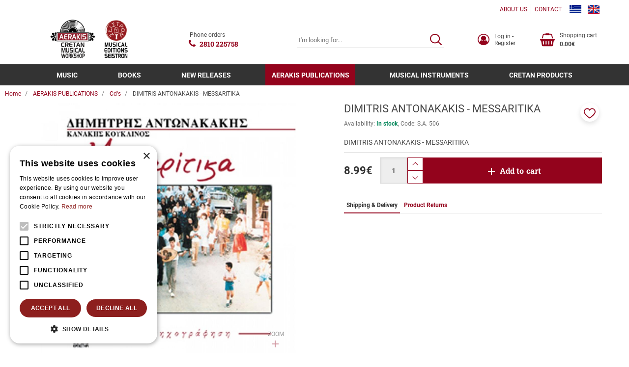

--- FILE ---
content_type: text/html;charset=UTF-8
request_url: https://www.aerakis.net/en/aerakis-publications-303/cd-s-614/dimitris-antonakakis-messaritika-970
body_size: 18398
content:
<!DOCTYPE html>
<html lang="en">
    <head>
    <meta charset="utf-8" />
    <meta name="viewport" content="width=device-width, initial-scale=1" />
    <meta name="format-detection" content="telephone=no">

    <link rel="apple-touch-icon" sizes="180x180" href="/assets/favicons/apple-touch-icon.png" />
<link rel="icon" type="image/x-icon" href="/assets/favicons/favicon.ico" />
<link rel="icon" type="image/png" href="/assets/favicons/favicon-32x32.png" sizes="32x32" />
<link rel="icon" type="image/png" href="/assets/favicons/favicon-16x16.png" sizes="16x16" />
<link rel="manifest" href="/assets/favicons/site.webmanifest" />
<link rel="mask-icon" href="/assets/favicons/safari-pinned-tab.svg" color="#1476a3" />
<meta name="msapplication-TileColor" content="#1476a3" />
<meta name="theme-color" content="#1476a3" />
    				
				
				<title>DIMITRIS ANTONAKAKIS &#045; MESSARITIKA</title>
<meta name="keywords" content="DIMITRIS ANTONAKAKIS &#045; MESSARITIKA" />
<meta name="description" content="DIMITRIS ANTONAKAKIS &#045; MESSARITIKA" />
        






<!-- Moosend Website Connection -->
<script>
//load TrackerJS
!function(t,n,e,o,a){function d(t){var n=~~(Date.now()/3e5),o=document.createElement(e);o.async=!0,o.src=t+"?ts="+n;var a=document.getElementsByTagName(e)[0];a.parentNode.insertBefore(o,a)}t.MooTrackerObject=a,t[a]=t[a]||function(){return t[a].q?void t[a].q.push(arguments):void(t[a].q=[arguments])},window.attachEvent?window.attachEvent("onload",d.bind(this,o)):window.addEventListener("load",d.bind(this,o),!1)}(window,document,"script","//cdn.stat-track.com/statics/moosend-tracking.min.js","mootrack");
//tracker has to be initialized otherwise it will generate warnings and wont sendtracking events
mootrack('init', 'ec262c85-1c54-4f4f-914e-6bedeee099d4');
</script><!-- End of Moosend Website Connection -->


<!-- Cookie Script -->
<script type="text/javascript" charset="UTF-8" src="//cdn.cookie-script.com/s/ac2d7a13845b67417377816dd7ac41c2.js"></script><!-- End of Cookie Script -->



    <link rel="preconnect" href="https://fonts.googleapis.com">
<link rel="preconnect" href="https://fonts.gstatic.com" crossorigin>

<style rel="stylesheet">
 /*! normalize.css v3.0.3 | MIT License | github.com/necolas/normalize.css */html{font-family:sans-serif;-ms-text-size-adjust:100%;-webkit-text-size-adjust:100%}body{margin:0}article,aside,details,figcaption,figure,footer,header,hgroup,main,menu,nav,section,summary{display:block}audio,canvas,progress,video{display:inline-block;vertical-align:baseline}audio:not([controls]){display:none;height:0}[hidden],template{display:none}a{background-color:transparent}a:active,a:hover{outline:0}abbr[title]{border-bottom:1px dotted}b,strong{font-weight:700}dfn{font-style:italic}h1{font-size:2em;margin:.67em 0}mark{background:#ff0;color:#000}small{font-size:80%}sub,sup{font-size:75%;line-height:0;position:relative;vertical-align:baseline}sup{top:-.5em}sub{bottom:-.25em}img{border:0}svg:not(:root){overflow:hidden}figure{margin:1em 40px}hr{box-sizing:content-box;height:0}pre{overflow:auto}code,kbd,pre,samp{font-family:monospace,monospace;font-size:1em}button,input,optgroup,select,textarea{color:inherit;font:inherit;margin:0}button{overflow:visible}button,select{text-transform:none}button,html input[type=button],input[type=reset],input[type=submit]{-webkit-appearance:button;cursor:pointer}button[disabled],html input[disabled]{cursor:default}button::-moz-focus-inner,input::-moz-focus-inner{border:0;padding:0}input{line-height:normal}input[type=checkbox],input[type=radio]{box-sizing:border-box;padding:0}input[type=number]::-webkit-inner-spin-button,input[type=number]::-webkit-outer-spin-button{height:auto}input[type=search]{-webkit-appearance:textfield;box-sizing:content-box}input[type=search]::-webkit-search-cancel-button,input[type=search]::-webkit-search-decoration{-webkit-appearance:none}fieldset{border:1px solid silver;margin:0 2px;padding:.35em .625em .75em}legend{border:0;padding:0}textarea{overflow:auto}optgroup{font-weight:700}table{border-collapse:collapse;border-spacing:0}td,th{padding:0}*{-webkit-box-sizing:border-box;-moz-box-sizing:border-box;box-sizing:border-box}:after,:before{-webkit-box-sizing:border-box;-moz-box-sizing:border-box;box-sizing:border-box}html{font-size:10px;-webkit-tap-highlight-color:transparent}body{font-family:Roboto,"Helvetica Neue",Helvetica,Arial,sans-serif;font-size:14px;line-height:1.42857;color:#474747;background-color:#fff}button,input,select,textarea{font-family:inherit;font-size:inherit;line-height:inherit}a{color:#93031c;text-decoration:none}a:focus,a:hover{color:#730216;text-decoration:none}a:focus{outline:5px auto -webkit-focus-ring-color;outline-offset:-2px}figure{margin:0}img{vertical-align:middle}.img-responsive{display:block;max-width:100%;height:auto}.img-rounded{border-radius:0}.img-thumbnail{padding:4px;line-height:1.42857;background-color:#fff;border:1px solid #ddd;border-radius:0;-webkit-transition:all .2s ease-in-out;-o-transition:all .2s ease-in-out;transition:all .2s ease-in-out;display:inline-block;max-width:100%;height:auto}.img-circle{border-radius:50%}hr{margin-top:20px;margin-bottom:20px;border:0;border-top:1px solid #e0e0e0}.sr-only{position:absolute;width:1px;height:1px;margin:-1px;padding:0;overflow:hidden;clip:rect(0,0,0,0);border:0}.sr-only-focusable:active,.sr-only-focusable:focus{position:static;width:auto;height:auto;margin:0;overflow:visible;clip:auto}[role=button]{cursor:pointer}.h1,.h2,.h3,.h4,.h5,.h6,h1,h2,h3,h4,h5,h6{font-family:inherit;font-weight:500;line-height:1.1;color:inherit}.h1 .small,.h1 small,.h2 .small,.h2 small,.h3 .small,.h3 small,.h4 .small,.h4 small,.h5 .small,.h5 small,.h6 .small,.h6 small,h1 .small,h1 small,h2 .small,h2 small,h3 .small,h3 small,h4 .small,h4 small,h5 .small,h5 small,h6 .small,h6 small{font-weight:400;line-height:1;color:#707070}.h1,.h2,.h3,h1,h2,h3{margin-top:20px;margin-bottom:10px}.h1 .small,.h1 small,.h2 .small,.h2 small,.h3 .small,.h3 small,h1 .small,h1 small,h2 .small,h2 small,h3 .small,h3 small{font-size:65%}.h4,.h5,.h6,h4,h5,h6{margin-top:10px;margin-bottom:10px}.h4 .small,.h4 small,.h5 .small,.h5 small,.h6 .small,.h6 small,h4 .small,h4 small,h5 .small,h5 small,h6 .small,h6 small{font-size:75%}.h1,h1{font-size:22px}.h2,h2{font-size:22px}.h3,h3{font-size:1.429em}.h4,h4{font-size:1.286rem}.h5,h5{font-size:17px}.h6,h6{font-size:14px}p{margin:0 0 10px}.lead{margin-bottom:20px;font-size:16px;font-weight:300;line-height:1.4}@media (min-width:768px){.lead{font-size:21px}}.small,small{font-size:85%}.mark,mark{background-color:#fcf8e3;padding:.2em}.text-left{text-align:left}.text-right{text-align:right}.text-center{text-align:center}.text-justify{text-align:justify}.text-nowrap{white-space:nowrap}.text-lowercase{text-transform:lowercase}.initialism,.text-uppercase{text-transform:uppercase}.text-capitalize{text-transform:capitalize}.text-muted{color:#707070}.text-primary{color:#93031c}a.text-primary:focus,a.text-primary:hover{color:#610212}.text-success{color:#3c763d}a.text-success:focus,a.text-success:hover{color:#2b542c}.text-info{color:#31708f}a.text-info:focus,a.text-info:hover{color:#245269}.text-warning{color:#8a6d3b}a.text-warning:focus,a.text-warning:hover{color:#66512c}.text-danger{color:#a94442}a.text-danger:focus,a.text-danger:hover{color:#843534}.bg-primary{color:#fff}.bg-primary{background-color:#93031c}a.bg-primary:focus,a.bg-primary:hover{background-color:#610212}.bg-success{background-color:#dff0d8}a.bg-success:focus,a.bg-success:hover{background-color:#c1e2b3}.bg-info{background-color:#d9edf7}a.bg-info:focus,a.bg-info:hover{background-color:#afd9ee}.bg-warning{background-color:#fcf8e3}a.bg-warning:focus,a.bg-warning:hover{background-color:#f7ecb5}.bg-danger{background-color:#f2dede}a.bg-danger:focus,a.bg-danger:hover{background-color:#e4b9b9}.page-header{padding-bottom:9px;margin:40px 0 20px;border-bottom:1px solid #eee}ol,ul{margin-top:0;margin-bottom:10px}ol ol,ol ul,ul ol,ul ul{margin-bottom:0}.list-unstyled{padding-left:0;list-style:none}.list-inline{padding-left:0;list-style:none;margin-left:-5px}.list-inline>li{display:inline-block;padding-left:5px;padding-right:5px}dl{margin-top:0;margin-bottom:20px}dd,dt{line-height:1.42857}dt{font-weight:700}dd{margin-left:0}.dl-horizontal dd:after,.dl-horizontal dd:before{content:" ";display:table}.dl-horizontal dd:after{clear:both}@media (min-width:768px){.dl-horizontal dt{float:left;width:160px;clear:left;text-align:right;overflow:hidden;text-overflow:ellipsis;white-space:nowrap}.dl-horizontal dd{margin-left:180px}}abbr[data-original-title],abbr[title]{cursor:help;border-bottom:1px dotted #777}.initialism{font-size:90%}blockquote{padding:10px 20px;margin:0 0 20px;font-size:17.5px;border-left:5px solid #eee}blockquote ol:last-child,blockquote p:last-child,blockquote ul:last-child{margin-bottom:0}blockquote .small,blockquote footer,blockquote small{display:block;font-size:80%;line-height:1.42857;color:#777}blockquote .small:before,blockquote footer:before,blockquote small:before{content:'\2014 \00A0'}.blockquote-reverse,blockquote.pull-right{padding-right:15px;padding-left:0;border-right:5px solid #eee;border-left:0;text-align:right}.blockquote-reverse .small:before,.blockquote-reverse footer:before,.blockquote-reverse small:before,blockquote.pull-right .small:before,blockquote.pull-right footer:before,blockquote.pull-right small:before{content:''}.blockquote-reverse .small:after,.blockquote-reverse footer:after,.blockquote-reverse small:after,blockquote.pull-right .small:after,blockquote.pull-right footer:after,blockquote.pull-right small:after{content:'\00A0 \2014'}address{margin-bottom:20px;font-style:normal;line-height:1.42857} body{box-sizing:border-box}.svg{width:1em;height:1em}.drawer,.modal,.nmmenu{display:none}.qty-wrapper{width:88px}.qty-wrapper input.qty{height:53px;padding-left:5px;padding-right:5px;width:56px}.img-responsive,.media-fluid-container{font-size:11px}.media-fluid-container{background:#f2f2f2 url("data:image/svg+xml;charset=utf8,%3Csvg xmlns='http://www.w3.org/2000/svg' viewBox='0 0 20 18'%3E%3Cpath fill='%23BDBDBD' d='M10 6.8c1.8 0 3.2 1.4 3.2 3.2s-1.4 3.2-3.2 3.2-3.2-1.4-3.2-3.2S8.2 6.8 10 6.8zM7 0L5.2 2H2C.9 2 0 2.9 0 4v12c0 1.1.9 2 2 2h16c1.1 0 2-.9 2-2V4c0-1.1-.9-2-2-2h-3.2L13 0H7zm3 15c-2.8 0-5-2.2-5-5s2.2-5 5-5 5 2.2 5 5-2.2 5-5 5z'/%3E%3C/svg%3E") no-repeat center/30px;width:100%;height:0;position:relative;display:block;overflow:hidden}.media-fluid-container._rt-1,.slide-img-container{padding-bottom:100%}.media-fluid{width:100%;position:absolute;display:block}.pr-item{max-width:370px}.ft-img-container{padding-bottom:66.313%}.product-images{max-width:520px}.article-teaser-media{max-width:470px}.article-media{max-width:760px}.article-img-container{padding-bottom:62.5%}@media (min-width:768px){.slide-img-container{padding-bottom:51.28205%}}</style>

<link rel="stylesheet" href="/assets/wro/aerakis_v2-main-3eb0a5e44f02ff8dd6429ad5b5a87ef5aa1ba62.css" />
    
        <link rel="stylesheet" href="/assets/wro/aerakis_v2-product-5b0eb7b51cb87707265eb07e9d3e6ca466bfdb44.css" />	        
<!-- merchant center -->
<meta name="google-site-verification" content="onmSK7BJsLV_7Fn0DNcmQgdefb-seya0eATdGkzCG84" /><!-- End of merchant center -->


<!-- GA4 Tag Manager Plugin GDPR (EShop) -->


<script>
	window['dataLayer'] = window['dataLayer'] || [];

	function ga4DataLayerPush(ga4Event) {
		try {
			dataLayer.push({ecommerce: null});  		    dataLayer.push(ga4Event);
        } catch(e) {}
	}
</script>

<script>

    ga4DataLayerPush({"event":"view_item","ecommerce":{"items":[{"item_id":"970","id":"970","item_name":"DIMITRIS ANTONAKAKIS - MESSARITIKA","affiliation":"Web","currency":"EUR","item_category":"AERAKIS PUBLICATIONS","item_category2":"Cd's","price":8.99,"quantity":1,"google_business_vertical":"retail"}]}});


</script>

<script>
	(function(w,d,s,l) {
		var i = 'GTM-5PHNW2S';
		w[l]=w[l]||[];w[l].push({'gtm.start':new Date().getTime(),event:'gtm.js'});
		var f=d.getElementsByTagName(s)[0],j=d.createElement(s),dl=l!='dataLayer'?'&l='+l:'';
		j.async=true;
		j.src='https://www.googletagmanager.com/gtm.js?id='+i+dl;
		f.parentNode.insertBefore(j,f);
	})(window,document,'script','dataLayer');
</script>
<!-- End of GA4 Tag Manager Plugin GDPR (EShop) -->




<!-- Moosend Website Connection -->
<script>
//load TrackerJS
!function(t,n,e,o,a){function d(t){var n=~~(Date.now()/3e5),o=document.createElement(e);o.async=!0,o.src=t+"?ts="+n;var a=document.getElementsByTagName(e)[0];a.parentNode.insertBefore(o,a)}t.MooTrackerObject=a,t[a]=t[a]||function(){return t[a].q?void t[a].q.push(arguments):void(t[a].q=[arguments])},window.attachEvent?window.attachEvent("onload",d.bind(this,o)):window.addEventListener("load",d.bind(this,o),!1)}(window,document,"script","//cdn.stat-track.com/statics/moosend-tracking.min.js","mootrack");
//tracker has to be initialized otherwise it will generate warnings and wont sendtracking events
mootrack('init', 'ec262c85-1c54-4f4f-914e-6bedeee099d4');
</script><!-- End of Moosend Website Connection -->





</head>

<body>
        


<!-- GA4 Tag Manager Plugin GDPR (EShop) -->
<noscript>
	<iframe src="https://www.googletagmanager.com/ns.html?id=GTM-5PHNW2S" height="0" width="0" style="display:none;visibility:hidden"></iframe>
</noscript>
<!-- End of GA4 Tag Manager Plugin GDPR (EShop) -->










<div class="nm-container" itemscope itemtype="http://schema.org/Store">

    <div id="curtain" class="backdrop" data-nmmenu="close"></div>

    <header id="pageHeader" class="u-pos-r page-header hidden-print">
        <div class="header-holder">
            <div class="container-flex align-items-center justify-content-end hidden-xs hidden-sm header-top">
                        
        
            <ul class="mr-1 small hidden-xs nav nav-inline _styled">
            <li class="nav-item">
            <a href="/en/about-us-290" class="nav-link">ABOUT US</a>
        </li>
            <li class="nav-item">
            <a href="/en/contact-291" class="nav-link">CONTACT</a>
        </li>
    </ul>    
                    <ul class="list-inline u-mb0 langs">
            <li class="lang-item ">
            <a href="/el/%CE%B5%CE%BA%CE%B4%CE%BF%CF%83%CE%B5%CE%B9%CF%83-%CE%B1%CE%B5%CF%81%CE%B1%CE%BA%CE%B7%CF%83-%CF%83%CE%B5%CE%B9%CF%83%CF%84%CF%81%CE%BF%CE%BD-303/cd-s-614/%CE%B4%CE%B7%CE%BC%CE%B7%CF%84%CF%81%CE%B7%CF%83-%CE%B1%CE%BD%CF%84%CF%89%CE%BD%CE%B1%CE%BA%CE%B1%CE%BA%CE%B7%CF%83-%CE%BC%CE%B5%CF%83%CF%83%CE%B1%CF%81%CE%B9%CF%84%CE%B9%CE%BA%CE%B1-970" class="u-d-bk link lang" title="Greek" rel="alternate" hreflang="el">
                <img src="/assets/img/flag_el.gif" alt="el" class="lang-flag" width="24" height="16"/>
            </a>
        </li>
            <li class="lang-item active">
            <a href="/en/aerakis-publications-303/cd-s-614/dimitris-antonakakis-messaritika-970" class="u-d-bk link lang" title="English" rel="alternate" hreflang="en">
                <img src="/assets/img/flag_en.gif" alt="en" class="lang-flag" width="24" height="16"/>
            </a>
        </li>
    </ul>
            </div>

            <div class="u-pos-r container-flex justify-content-between align-items-center header-main">
                <div class="hidden-md hidden-lg">
                    <button id="nmMenuTrigger" class="btn btn-sm btn-link nav-toggle" type="button" data-nmmenu="open">
                        <span class="sr-only">MENU</span>
                        <span class="bars"></span>
                    </button>
                    <button class="btn btn-sm btn-link btn-search search-toggle" type="button" id="searchToggle">
                        <span class="sr-only">SEARCH</span>
                        <svg class="t2 svg svg-search" aria-hidden="true" focusable="false"><use href="/assets/img/svg_main.svg#svg-search"></use></svg>
                    </button>
                </div>

                                <div class="u-pos-r flex-center site-brand-wrap">
                    <a href="/en" class="site-brand" itemprop="url">
                                                    <img src="/assets/img/brand_logo_en.jpg" alt="aerakis.net" class="img-responsive logo-en site-logo" itemprop="image" />
                                            </a>
                                                        </div>

                                <a href="tel:+302810225758" class="flex-center link link-underline-descendant header-wt-call">
                    <svg class="svg svg-call wt-svg" aria-hidden="true" focusable="false"><use href="/assets/img/svg_main.svg#svg-call"></use></svg>
                    <span class="ml-1 small _linked wt-txt">Phone orders</span>
                    <strong class="ml-1 ff-2 call-number" itemprop="telephone" content="+302810225758">2810 225758</strong>
                </a>

                                <div class="search-content">
                    <form id="headerSearch" action="/en/search" class="validate form-search">
                        <div class="c-input-group isRequired">
                            <label for="headerSearchInput" class="sr-only">SEARCH</label>
                            <input id="headerSearchInput" type="text" name="q" value="" minlength="3" class="form-control input-styled t4 input-sm" placeholder="I'm looking for..." required />
                            <button id="headerSearchButton" class="btn btn-link btn-search" title="SEARCH">
                                <span class="sr-only">SEARCH</span>
                                <svg class="t1 svg svg-search" aria-hidden="true" focusable="false"><use href="/assets/img/svg_main.svg#svg-search"></use></svg>
                            </button>
                        </div>
                    </form>
                </div>

                <div class="small d-flex justify-content-end align-items-center header-r">
                                        <a href="/en/members-area-275/log-in-register-274" class="link flex-center hrr-block member-block" >
                        <svg class="t1 svg svg-user2 wt-svg" aria-hidden="true" focusable="false"><use href="/assets/img/svg_main.svg#svg-user2"></use></svg>
                        <span class="sr-visible-lg wt-txt">Log in &#045; Register</span>
                    </a>

                                        <a id="headerCart" href="/en/cart" class="link flex-center hrr-block cart-block isEmpty" data-toggle="drawer" data-target="#cartDrawerPlaceholder">
                        <span class="text-center cart-icon-wrap">
    <svg class="svg svg-cart wt-svg" aria-hidden="true" focusable="false"><use href="/assets/img/svg_main.svg#svg-cart"></use></svg>
    </span>
<span class="sr-visible-md wt-txt">
    <span class="u-d-bk sr-visible-lg cart-block-title">Shopping cart</span>
    <strong class="u-d-bk cart-block-sum" data-cart="total">0.00&euro;</strong>
</span>                    </a>
                </div>
            </div>
                    
        
            <div class="navigation-container">
    <a id="skipNav" href="#mainContent" class="btn-skip">button.skipToContent</a>
    <nav class="nmmenu" data-nmmenu="container" aria-labelledby="nmmenuHeader">
        <div class="nmmenu-level depth-1" data-level="1">
            <div class="bg-primary nmmenu-header">
                <span id="nmmenuHeader">CATALOG</span>
                <button class="close nmmenu-btn-close" data-nmmenu="close" type="button">
                    <span class="sr-only">Close</span>
                    <span aria-hidden="true">&times;</span>
                </button>
            </div>
            <ul class="clearfix nmmenu-nav depth-1">
                
                                            <li class="nmmenu-item has-dropdown">
                            <div class="nmmenu-entry" data-swipe="disable">
                                                                <a class="nmmenu-link depth-1" href="/en/music-2419">MUSIC</a>
                                <button class="btn btn-link nmmenu-forth" data-nmmenu="forth" data-depth="2" type="button">
                                    <span class="sr-only">button.menuForth</span>
                                    <span class="icon icon-angle angle-right" aria-hidden="true"></span>
                                </button>
                            </div>

                            <div class="nmmenu-level depth-2" data-level="2">
                                <span class="bg-primary nmmenu-header">MUSIC</span>
                                <button class="btn btn-block btn-link nmmenu-back" data-nmmenu="back" type="button">Back</button>
                                <div class="depth-2-container">
                                    <ul class="clearfix nmmenu-nav depth-2">
                                                                                                                                    <li class="nmmenu-item has-dropdown ">
                                                    <div class="nmmenu-entry" data-swipe="disable">
                                                                                                                <a class="nmmenu-link depth-2" href="/en/music-2419/cretan-music-2420">Cretan Music</a>
                                                        <button class="btn btn-link nmmenu-forth" data-nmmenu="forth" data-depth="3" type="button">
                                                            <span class="sr-only">button.menuForth</span>
                                                            <span class="icon icon-angle angle-right" aria-hidden="true"></span>
                                                        </button>
                                                    </div>

                                                    <div class="nmmenu-level depth-3" data-level="3">
                                                        <span class="bg-primary nmmenu-header">Cretan Music</span>
                                                        <button class="btn btn-block btn-link nmmenu-back" data-nmmenu="back" type="button">Back</button>
                                                        <ul class="nmmenu-nav depth-3-list">
                                                                                                                            <li class="nav-item ">
                                                                    <a class="nmmenu-link depth-3" href="/en/music-2419/cretan-music-2420/personal-albums-2421" data-swipe="disable">Personal albums</a>
                                                                </li>
                                                                                                                            <li class="nav-item ">
                                                                    <a class="nmmenu-link depth-3" href="/en/music-2419/cretan-music-2420/groups-2474" data-swipe="disable">Groups</a>
                                                                </li>
                                                                                                                            <li class="nav-item ">
                                                                    <a class="nmmenu-link depth-3" href="/en/music-2419/cretan-music-2420/live-recordings-2481" data-swipe="disable">Live recordings</a>
                                                                </li>
                                                                                                                            <li class="nav-item ">
                                                                    <a class="nmmenu-link depth-3" href="/en/music-2419/cretan-music-2420/rizitika-battle-of-crete-2475" data-swipe="disable">Rizitika&#045;Battle of Crete</a>
                                                                </li>
                                                                                                                            <li class="nav-item ">
                                                                    <a class="nmmenu-link depth-3" href="/en/music-2419/cretan-music-2420/erotokritos-2476" data-swipe="disable">Erotokritos</a>
                                                                </li>
                                                                                                                            <li class="nav-item ">
                                                                    <a class="nmmenu-link depth-3" href="/en/music-2419/cretan-music-2420/new-proposals-2477" data-swipe="disable">New proposals</a>
                                                                </li>
                                                                                                                            <li class="nav-item ">
                                                                    <a class="nmmenu-link depth-3" href="/en/music-2419/cretan-music-2420/instrumental-2478" data-swipe="disable">Instrumental</a>
                                                                </li>
                                                                                                                            <li class="nav-item ">
                                                                    <a class="nmmenu-link depth-3" href="/en/music-2419/cretan-music-2420/cd-boxes-collections-2479" data-swipe="disable">Cd boxes &#045; Collections</a>
                                                                </li>
                                                                                                                            <li class="nav-item ">
                                                                    <a class="nmmenu-link depth-3" href="/en/music-2419/cretan-music-2420/cretan-jokes-satira-rapsodies-2480" data-swipe="disable">Cretan jokes &#040;Satira&#041;&#045;Rapsodies</a>
                                                                </li>
                                                                                                                    </ul>
                                                    </div>
                                                </li>
                                                                                                                                                                                <li class="nmmenu-item has-dropdown ">
                                                    <div class="nmmenu-entry" data-swipe="disable">
                                                                                                                <a class="nmmenu-link depth-2" href="/en/music-2419/greek-music-2482">Greek Music</a>
                                                        <button class="btn btn-link nmmenu-forth" data-nmmenu="forth" data-depth="3" type="button">
                                                            <span class="sr-only">button.menuForth</span>
                                                            <span class="icon icon-angle angle-right" aria-hidden="true"></span>
                                                        </button>
                                                    </div>

                                                    <div class="nmmenu-level depth-3" data-level="3">
                                                        <span class="bg-primary nmmenu-header">Greek Music</span>
                                                        <button class="btn btn-block btn-link nmmenu-back" data-nmmenu="back" type="button">Back</button>
                                                        <ul class="nmmenu-nav depth-3-list">
                                                                                                                            <li class="nav-item ">
                                                                    <a class="nmmenu-link depth-3" href="/en/music-2419/greek-music-2482/greek-composers-classic-2498" data-swipe="disable">Greek composers&#045;Classic</a>
                                                                </li>
                                                                                                                            <li class="nav-item ">
                                                                    <a class="nmmenu-link depth-3" href="/en/music-2419/greek-music-2482/alternative-2499" data-swipe="disable">Alternative</a>
                                                                </li>
                                                                                                                            <li class="nav-item ">
                                                                    <a class="nmmenu-link depth-3" href="/en/music-2419/greek-music-2482/rock-2501" data-swipe="disable">Rock</a>
                                                                </li>
                                                                                                                            <li class="nav-item ">
                                                                    <a class="nmmenu-link depth-3" href="/en/music-2419/greek-music-2482/cinematography-retro-2503" data-swipe="disable">Cinematography&#045;Retro</a>
                                                                </li>
                                                                                                                            <li class="nav-item ">
                                                                    <a class="nmmenu-link depth-3" href="/en/music-2419/greek-music-2482/traditional-folk-2505" data-swipe="disable">Traditional&#045;folk</a>
                                                                </li>
                                                                                                                            <li class="nav-item ">
                                                                    <a class="nmmenu-link depth-3" href="/en/music-2419/greek-music-2482/church-music-2506" data-swipe="disable">Church music</a>
                                                                </li>
                                                                                                                            <li class="nav-item ">
                                                                    <a class="nmmenu-link depth-3" href="/en/music-2419/greek-music-2482/pop-2507" data-swipe="disable">Pop</a>
                                                                </li>
                                                                                                                            <li class="nav-item ">
                                                                    <a class="nmmenu-link depth-3" href="/en/music-2419/greek-music-2482/rebetico-2508" data-swipe="disable">Rebetico</a>
                                                                </li>
                                                                                                                            <li class="nav-item ">
                                                                    <a class="nmmenu-link depth-3" href="/en/music-2419/greek-music-2482/childrens-music-2509" data-swipe="disable">Childrens music</a>
                                                                </li>
                                                                                                                            <li class="nav-item ">
                                                                    <a class="nmmenu-link depth-3" href="/en/music-2419/greek-music-2482/collections-2510" data-swipe="disable">Collections</a>
                                                                </li>
                                                                                                                    </ul>
                                                    </div>
                                                </li>
                                                                                                                                                                                <li class="nmmenu-item has-dropdown ">
                                                    <div class="nmmenu-entry" data-swipe="disable">
                                                                                                                <a class="nmmenu-link depth-2" href="/en/music-2419/international-music-2812">International music</a>
                                                        <button class="btn btn-link nmmenu-forth" data-nmmenu="forth" data-depth="3" type="button">
                                                            <span class="sr-only">button.menuForth</span>
                                                            <span class="icon icon-angle angle-right" aria-hidden="true"></span>
                                                        </button>
                                                    </div>

                                                    <div class="nmmenu-level depth-3" data-level="3">
                                                        <span class="bg-primary nmmenu-header">International music</span>
                                                        <button class="btn btn-block btn-link nmmenu-back" data-nmmenu="back" type="button">Back</button>
                                                        <ul class="nmmenu-nav depth-3-list">
                                                                                                                            <li class="nav-item ">
                                                                    <a class="nmmenu-link depth-3" href="/en/music-2419/international-music-2812/ethnic-world-music-2813" data-swipe="disable">Ethnic&#045;World Music</a>
                                                                </li>
                                                                                                                            <li class="nav-item ">
                                                                    <a class="nmmenu-link depth-3" href="/en/music-2419/international-music-2812/rock-metal-2814" data-swipe="disable">Rock &#045; Metal</a>
                                                                </li>
                                                                                                                            <li class="nav-item ">
                                                                    <a class="nmmenu-link depth-3" href="/en/music-2419/international-music-2812/electronic-2816" data-swipe="disable">Electronic</a>
                                                                </li>
                                                                                                                            <li class="nav-item ">
                                                                    <a class="nmmenu-link depth-3" href="/en/music-2419/international-music-2812/pop-3085" data-swipe="disable">Pop</a>
                                                                </li>
                                                                                                                    </ul>
                                                    </div>
                                                </li>
                                                                                                                        </ul>
                                </div>
                            </div>
                        </li>
                                    
                                            <li class="nmmenu-item has-dropdown">
                            <div class="nmmenu-entry" data-swipe="disable">
                                                                <a class="nmmenu-link depth-1" href="/en/books-300">BOOKS</a>
                                <button class="btn btn-link nmmenu-forth" data-nmmenu="forth" data-depth="2" type="button">
                                    <span class="sr-only">button.menuForth</span>
                                    <span class="icon icon-angle angle-right" aria-hidden="true"></span>
                                </button>
                            </div>

                            <div class="nmmenu-level depth-2" data-level="2">
                                <span class="bg-primary nmmenu-header">BOOKS</span>
                                <button class="btn btn-block btn-link nmmenu-back" data-nmmenu="back" type="button">Back</button>
                                <div class="depth-2-container">
                                    <ul class="clearfix nmmenu-nav depth-2">
                                                                                                                                    <li class="nmmenu-item ">
                                                    <a class="nmmenu-link depth-2" href="/en/books-300/mantinades-poets-617"  data-swipe="disable">Mantinades&#045;poets</a>
                                                </li>
                                                                                                                                                                                <li class="nmmenu-item ">
                                                    <a class="nmmenu-link depth-2" href="/en/books-300/learning-teaching-618"  data-swipe="disable">Learning&#045;teaching</a>
                                                </li>
                                                                                                                                                                                <li class="nmmenu-item ">
                                                    <a class="nmmenu-link depth-2" href="/en/books-300/historical-folklore-2483"  data-swipe="disable">Historical&#045;Folklore</a>
                                                </li>
                                                                                                                                                                                <li class="nmmenu-item ">
                                                    <a class="nmmenu-link depth-2" href="/en/books-300/biographies-2484"  data-swipe="disable">Biographies</a>
                                                </li>
                                                                                                                                                                                <li class="nmmenu-item ">
                                                    <a class="nmmenu-link depth-2" href="/en/books-300/musicotherapy-psicology-2485"  data-swipe="disable">Musicotherapy&#045;Psicology</a>
                                                </li>
                                                                                                                                                                                <li class="nmmenu-item ">
                                                    <a class="nmmenu-link depth-2" href="/en/books-300/pictorial-tourist-quides-2486"  data-swipe="disable">Pictorial&#045;tourist quides</a>
                                                </li>
                                                                                                                                                                                <li class="nmmenu-item ">
                                                    <a class="nmmenu-link depth-2" href="/en/books-300/literary-2487"  data-swipe="disable">Literary</a>
                                                </li>
                                                                                                                        </ul>
                                </div>
                            </div>
                        </li>
                                    
                                            <li class="nmmenu-item ">
                            <a class="nmmenu-link depth-1" href="/en/new-releases-301"  data-swipe="disable">NEW RELEASES</a>
                        </li>
                                    
                                            <li class="nmmenu-item has-dropdown current">
                            <div class="nmmenu-entry" data-swipe="disable">
                                                                <a class="nmmenu-link depth-1" href="/en/aerakis-publications-303">AERAKIS PUBLICATIONS</a>
                                <button class="btn btn-link nmmenu-forth" data-nmmenu="forth" data-depth="2" type="button">
                                    <span class="sr-only">button.menuForth</span>
                                    <span class="icon icon-angle angle-right" aria-hidden="true"></span>
                                </button>
                            </div>

                            <div class="nmmenu-level depth-2" data-level="2">
                                <span class="bg-primary nmmenu-header">AERAKIS PUBLICATIONS</span>
                                <button class="btn btn-block btn-link nmmenu-back" data-nmmenu="back" type="button">Back</button>
                                <div class="depth-2-container">
                                    <ul class="clearfix nmmenu-nav depth-2">
                                                                                                                                    <li class="nmmenu-item  current">
                                                    <a class="nmmenu-link depth-2" href="/en/aerakis-publications-303/cd-s-614"  data-swipe="disable">Cd&#039;s</a>
                                                </li>
                                                                                                                                                                                <li class="nmmenu-item ">
                                                    <a class="nmmenu-link depth-2" href="/en/aerakis-publications-303/dvd-s-2495"  data-swipe="disable">Dvd&#039;s</a>
                                                </li>
                                                                                                                                                                                <li class="nmmenu-item ">
                                                    <a class="nmmenu-link depth-2" href="/en/aerakis-publications-303/vinyl-s-4762"  data-swipe="disable">Vinyl&#039;s</a>
                                                </li>
                                                                                                                                                                                <li class="nmmenu-item ">
                                                    <a class="nmmenu-link depth-2" href="/en/aerakis-publications-303/books-615"  data-swipe="disable">Books</a>
                                                </li>
                                                                                                                                                                                <li class="nmmenu-item ">
                                                    <a class="nmmenu-link depth-2" href="/en/aerakis-publications-303/cd-boxes-616"  data-swipe="disable">Cd&#045;Boxes</a>
                                                </li>
                                                                                                                                                                                <li class="nmmenu-item ">
                                                    <a class="nmmenu-link depth-2" href="/en/aerakis-publications-303/folk-popular-2494"  data-swipe="disable">Folk&amp;Popular</a>
                                                </li>
                                                                                                                                                                                <li class="nmmenu-item ">
                                                    <a class="nmmenu-link depth-2" href="/en/aerakis-publications-303/mp3-2444"  data-swipe="disable">Mp3</a>
                                                </li>
                                                                                                                        </ul>
                                </div>
                            </div>
                        </li>
                                    
                                            <li class="nmmenu-item has-dropdown">
                            <div class="nmmenu-entry" data-swipe="disable">
                                                                <a class="nmmenu-link depth-1" href="/en/musical-instruments-302">MUSICAL INSTRUMENTS</a>
                                <button class="btn btn-link nmmenu-forth" data-nmmenu="forth" data-depth="2" type="button">
                                    <span class="sr-only">button.menuForth</span>
                                    <span class="icon icon-angle angle-right" aria-hidden="true"></span>
                                </button>
                            </div>

                            <div class="nmmenu-level depth-2" data-level="2">
                                <span class="bg-primary nmmenu-header">MUSICAL INSTRUMENTS</span>
                                <button class="btn btn-block btn-link nmmenu-back" data-nmmenu="back" type="button">Back</button>
                                <div class="depth-2-container">
                                    <ul class="clearfix nmmenu-nav depth-2">
                                                                                                                                    <li class="nmmenu-item ">
                                                    <a class="nmmenu-link depth-2" href="/en/musical-instruments-302/cretan-lyra-2441"  data-swipe="disable">Cretan lyra</a>
                                                </li>
                                                                                                                                                                                <li class="nmmenu-item ">
                                                    <a class="nmmenu-link depth-2" href="/en/musical-instruments-302/cretan-mandolin-2442"  data-swipe="disable">Cretan mandolin</a>
                                                </li>
                                                                                                                                                                                <li class="nmmenu-item ">
                                                    <a class="nmmenu-link depth-2" href="/en/musical-instruments-302/cretan-wind-instruments-2443"  data-swipe="disable">Cretan wind instruments</a>
                                                </li>
                                                                                                                                                                                <li class="nmmenu-item ">
                                                    <a class="nmmenu-link depth-2" href="/en/musical-instruments-302/bouzouki-2488"  data-swipe="disable">Bouzouki</a>
                                                </li>
                                                                                                                                                                                <li class="nmmenu-item ">
                                                    <a class="nmmenu-link depth-2" href="/en/musical-instruments-302/tzouras-2489"  data-swipe="disable">Tzouras</a>
                                                </li>
                                                                                                                                                                                <li class="nmmenu-item ">
                                                    <a class="nmmenu-link depth-2" href="/en/musical-instruments-302/baglamas-2496"  data-swipe="disable">Baglamas</a>
                                                </li>
                                                                                                                                                                                <li class="nmmenu-item ">
                                                    <a class="nmmenu-link depth-2" href="/en/musical-instruments-302/percussions-2490"  data-swipe="disable">Percussions</a>
                                                </li>
                                                                                                                                                                                <li class="nmmenu-item ">
                                                    <a class="nmmenu-link depth-2" href="/en/musical-instruments-302/bows-2491"  data-swipe="disable">Bows</a>
                                                </li>
                                                                                                                                                                                <li class="nmmenu-item ">
                                                    <a class="nmmenu-link depth-2" href="/en/musical-instruments-302/strings-stringers-2493"  data-swipe="disable">Strings&#045;Stringers</a>
                                                </li>
                                                                                                                                                                                <li class="nmmenu-item ">
                                                    <a class="nmmenu-link depth-2" href="/en/musical-instruments-302/boulgari-3859"  data-swipe="disable">Boulgari</a>
                                                </li>
                                                                                                                                                                                <li class="nmmenu-item ">
                                                    <a class="nmmenu-link depth-2" href="/en/musical-instruments-302/hard-cases-4266"  data-swipe="disable">Hard cases</a>
                                                </li>
                                                                                                                                                                                <li class="nmmenu-item ">
                                                    <a class="nmmenu-link depth-2" href="/en/musical-instruments-302/cretan-lute-4994"  data-swipe="disable">Cretan lute</a>
                                                </li>
                                                                                                                        </ul>
                                </div>
                            </div>
                        </li>
                                    
                                            <li class="nmmenu-item has-dropdown">
                            <div class="nmmenu-entry" data-swipe="disable">
                                                                <a class="nmmenu-link depth-1" href="/en/cretan-products-390">CRETAN PRODUCTS</a>
                                <button class="btn btn-link nmmenu-forth" data-nmmenu="forth" data-depth="2" type="button">
                                    <span class="sr-only">button.menuForth</span>
                                    <span class="icon icon-angle angle-right" aria-hidden="true"></span>
                                </button>
                            </div>

                            <div class="nmmenu-level depth-2" data-level="2">
                                <span class="bg-primary nmmenu-header">CRETAN PRODUCTS</span>
                                <button class="btn btn-block btn-link nmmenu-back" data-nmmenu="back" type="button">Back</button>
                                <div class="depth-2-container">
                                    <ul class="clearfix nmmenu-nav depth-2">
                                                                                                                                    <li class="nmmenu-item ">
                                                    <a class="nmmenu-link depth-2" href="/en/cretan-products-390/cretan-handkerchief-391"  data-swipe="disable">Cretan Handkerchief</a>
                                                </li>
                                                                                                                                                                                <li class="nmmenu-item ">
                                                    <a class="nmmenu-link depth-2" href="/en/cretan-products-390/cretan-knives-393"  data-swipe="disable">Cretan knives</a>
                                                </li>
                                                                                                                                                                                <li class="nmmenu-item ">
                                                    <a class="nmmenu-link depth-2" href="/en/cretan-products-390/t-shirts-4750"  data-swipe="disable">T&#045;shirts</a>
                                                </li>
                                                                                                                                                                                <li class="nmmenu-item ">
                                                    <a class="nmmenu-link depth-2" href="/en/cretan-products-390/vourgies-423"  data-swipe="disable">Vourgies</a>
                                                </li>
                                                                                                                                                                                <li class="nmmenu-item ">
                                                    <a class="nmmenu-link depth-2" href="/en/cretan-products-390/herbs-2492"  data-swipe="disable">Herbs</a>
                                                </li>
                                                                                                                                                                                <li class="nmmenu-item ">
                                                    <a class="nmmenu-link depth-2" href="/en/cretan-products-390/sweets-jams-olive-oil-tsikoudia-2497"  data-swipe="disable">Sweets&#045;Jams&#045;Olive oil&#045;Tsikoudia</a>
                                                </li>
                                                                                                                                                                                <li class="nmmenu-item ">
                                                    <a class="nmmenu-link depth-2" href="/en/cretan-products-390/cretan-textiles-4795"  data-swipe="disable">Cretan textiles</a>
                                                </li>
                                                                                                                                                                                <li class="nmmenu-item ">
                                                    <a class="nmmenu-link depth-2" href="/en/cretan-products-390/kobologia-begleria-5011"  data-swipe="disable">Kobologia &#045; Begleria</a>
                                                </li>
                                                                                                                                                                                <li class="nmmenu-item ">
                                                    <a class="nmmenu-link depth-2" href="/en/cretan-products-390/cretan-walking-stick-katsouna-5497"  data-swipe="disable">Cretan walking stick &#040;katsouna&#041;</a>
                                                </li>
                                                                                                                                                                                <li class="nmmenu-item ">
                                                    <a class="nmmenu-link depth-2" href="/en/cretan-products-390/saint-s-pictures-5593"  data-swipe="disable">Saint&#039;s pictures</a>
                                                </li>
                                                                                                                                                                                <li class="nmmenu-item ">
                                                    <a class="nmmenu-link depth-2" href="/en/cretan-products-390/christmas-charms-6209"  data-swipe="disable">Christmas charms</a>
                                                </li>
                                                                                                                        </ul>
                                </div>
                            </div>
                        </li>
                                    
                <li class="hidden-md hidden-lg p-1 nmmenu-item langs-mobile">
                    <ul class="list-inline u-mb0 langs">
            <li class="lang-item ">
            <a href="/el/%CE%B5%CE%BA%CE%B4%CE%BF%CF%83%CE%B5%CE%B9%CF%83-%CE%B1%CE%B5%CF%81%CE%B1%CE%BA%CE%B7%CF%83-%CF%83%CE%B5%CE%B9%CF%83%CF%84%CF%81%CE%BF%CE%BD-303/cd-s-614/%CE%B4%CE%B7%CE%BC%CE%B7%CF%84%CF%81%CE%B7%CF%83-%CE%B1%CE%BD%CF%84%CF%89%CE%BD%CE%B1%CE%BA%CE%B1%CE%BA%CE%B7%CF%83-%CE%BC%CE%B5%CF%83%CF%83%CE%B1%CF%81%CE%B9%CF%84%CE%B9%CE%BA%CE%B1-970" class="u-d-bk link lang" title="Greek" rel="alternate" hreflang="el">
                <img src="/assets/img/flag_el.gif" alt="el" class="lang-flag" width="24" height="16"/>
            </a>
        </li>
            <li class="lang-item active">
            <a href="/en/aerakis-publications-303/cd-s-614/dimitris-antonakakis-messaritika-970" class="u-d-bk link lang" title="English" rel="alternate" hreflang="en">
                <img src="/assets/img/flag_en.gif" alt="en" class="lang-flag" width="24" height="16"/>
            </a>
        </li>
    </ul>
                </li>
            </ul>
        </div>
    </nav>
</div>    
            </div>
    </header>

        <main id="mainContent" tabindex="0" class="page-main">
                                <nav id="breadcrumb" class="container-fluid container-max breadcrumb-wrap">
    <ul class="list-inline small breadcrumb" itemscope itemtype="http://schema.org/BreadcrumbList">
        <li class="link-underline breadcrumb-item">
            <a href="/en" class="breadcrumb-link">
                Home            </a>
        </li>
                                    <li class="breadcrumb-item" itemprop="itemListElement" itemscope itemtype="http://schema.org/ListItem">
                    <a href="/en/aerakis-publications-303" class="link-underline breadcrumb-link" itemscope itemtype="https://schema.org/WebPage" itemprop="item" itemid="/en/aerakis-publications-303">
                        <span itemprop="name">AERAKIS PUBLICATIONS</span>
                    </a>
                    <meta itemprop="position" content="1" />
                </li>
                                                <li class="breadcrumb-item" itemprop="itemListElement" itemscope itemtype="http://schema.org/ListItem">
                    <a href="/en/aerakis-publications-303/cd-s-614" class="link-underline breadcrumb-link" itemscope itemtype="https://schema.org/WebPage" itemprop="item" itemid="/en/aerakis-publications-303/cd-s-614">
                        <span itemprop="name">Cd&#039;s</span>
                    </a>
                    <meta itemprop="position" content="2" />
                </li>
                                                <li class="breadcrumb-item active" itemprop="itemListElement" itemscope itemtype="http://schema.org/ListItem">
                    <span itemprop="name">DIMITRIS ANTONAKAKIS &#045; MESSARITIKA</span>
                    <meta itemprop="position" content="3" />
                </li>
                        </ul>
</nav>
        			

	
 

<form action="/en/cart/addItem/970" class="validate AddProductForm" method="post" target="_top">
	<div class="product-container" itemscope itemtype="http://schema.org/Product">
		<div class="product-main-container" data-product="container" data-ismodal="false">
			<div class="row" id="productMain">
				<div class="u-mb10 col-xs-12 col-sm-6">
					<div class="text-center mx-auto u-pos-r product-images">
						

<div class="mx-auto product-carousel-wrap">
    <div class="media-fluid-container _rt-1 product-img-container">
        					<img src="https://nmpl3cdn.azureedge.net/aerakis/images/mesaritika_1_w1000h1000f.jpg" class='media-fluid' alt='DIMITRIS ANTONAKAKIS &#045; MESSARITIKA' itemprop='image' />    </div>
            <a href="#zoomContainer" id="zoomTrigger" data-toggle="modal" class="product-zoom">
            <small class="zoom-indicator">ZOOM</small><span class="ic-plus"></span>
        </a>
    </div>
                        <span class="clearfix text-center pr-lbls">
    
				</span>					</div>
				</div>

				<div class="col-xs-12 col-sm-6 product-main">
					<div class="u-mb10 u-pos-r product-data">
						<div class="_xs-small headline-wrap">
														<h1 class="h2 hd-wrap product-heading" itemprop="name">DIMITRIS ANTONAKAKIS &#045; MESSARITIKA</h1>
						</div>

						<div class="u-mb10 u-pos-r product-offer" itemprop="offers" itemscope itemtype="http://schema.org/Offer">
							<ul class="text-muted small list-unstyled u-mb20 product-meta">
																	<li class="u-d-inbk meta-item">
																				<span class="product-stock">Availability:
                                            <span class="strong stock-InStock">In stock</span>
											                                        </span>
									</li>
								
																	<li class="u-d-inbk meta-item">
										Code: <span class="sku" itemprop="serialNumber">S.A. 506</span>
									</li>
															</ul>

															<div class="hidden-xs product-summary">
									<p>DIMITRIS ANTONAKAKIS - MESSARITIKA</p>
								</div>
													</div>

																					<a href="#" data-wishlist='{"type":"toggle","active":false}' class="btn btn-link btn-favs" data-product-id="970" role="button">
									<span class="t1 btn-favs-icon">
										<svg class="svg svg-heart" aria-hidden="true" focusable="false"><use href="/assets/img/svg_main.svg#svg-heart"></use></svg>
									</span>
									<span class="sr-only favs-text"></span>
								</a>
							
						
											</div>

					<div class="u-mb20 d-flex flex-wrap justify-content-between align-items-center product-actions-wrap">
						<div class="u-mb10 product-offer" itemprop="offers" itemscope itemtype="http://schema.org/Offer">
							<div class="t2 u-pos-r product-price">
																	<strong class="price" itemprop="price" content="8.99">8.99<span itemprop="priceCurrency" content="EUR">&euro;</span></strong>
									<span class="price-unit">	price.perUnitTitle</span>
																								</div>
															<link itemprop="availability" href="http://schema.org/InStock"/>
													</div>

													<div class="u-mb10 d-flex justify-content-between align-items-center flex-grow product-actions">
								<div class="qty-wrapper isRequired">
									<label for="productQuantity" class="sr-only">Quantity</label>
									<input id="productQuantity" type="number" name="qty" value='1' step='1' data-bts-min='1' lang='en-US' class="text-center strong form-control qty" readonly required />
								</div>
								<button class="ff-2 btn btn-lg flex-grow flex-center btn-primary btn-add2cart" data-action="addtocart" data-id="970"><span class="hidden-xs ic-r btn-plus" aria-hidden="true"></span>Add to cart</button>
							</div>
											</div>
										
																	
						<div class="small u-mb20 infoTabs">
							<ul class="nav strong nav-tabs" role="tablist">
								<li class="nav-tab-item active" role="presentation">
									<a class="nav-tab-link" href="#infoPane1" aria-controls="infoPane1" role="tab" data-toggle="tab">Shipping &amp; Delivery</a>
								</li>
																	<li class="nav-tab-item" role="presentation">
										<a class="nav-tab-link" href="#infoPane2" aria-controls="infoPane2" role="tab" data-toggle="tab">Product Returns</a>
									</li>
															</ul>
							<div class="tab-content">
								<div role="tabpanel" class="tab-pane active" id="infoPane1"> </div>
																	<div role="tabpanel" class="tab-pane" id="infoPane2"> </div>
															</div>
						</div>

						<div class="u-mb10 row">
																					<div class="col-sm-6 _sm-pull-right">
								<div class="text-right addthis_inline_share_toolbox"></div>
							</div>
						</div>
					
				</div>
			</div>
		</div>
					<div class="u-mb20 pane product-info">
				<div class="u-mb20 container _r product-panels">
					<div class="row">
						<div class="col-xs-12 col-md-7 panel-l">
															<section class="product-panel">
									<h2 class="h3">
										<a href="#productPanel1" data-toggle="collapse" class="_xs-small ff-2 panel-hd ic-r btn-plus _md-disable">Description</a>
									</h2>
									<div id="productPanel1" class="panel-collapse collapse collapse-lg _md-disable" itemprop="description">
										<div class="panel-body article-desc">
											<p>DIMITRIS ANTONAKAKIS - MESSARITIKA</p>
										</div>
									</div>
								</section>
													</div>

						<div class="col-xs-12 col-md-5 panel-r">
																						<section class="product-panel">
									<h2 class="h3">
										<a href="#productPanel2" data-toggle="collapse" class="_xs-small ff-2 panel-hd ic-r btn-plus _md-disable">Attributes</a>
									</h2>
									<div id="productPanel2" class="panel-collapse collapse collapse-lg _md-disable">
										<div class="panel-body article-desc">
											<div class="small table-responsive">
												<table class="table attributes-table">
																																																																							<tr>
																	<th class="td" scope="row">Record Label</th>
																	<td>Aerakis - Cretan Musical Workshop & Seistron</td>
																</tr>
																																																												<tr>
																	<th class="td" scope="row">Categories</th>
																	<td>Aerakis publications, Music</td>
																</tr>
																																																												<tr>
																	<th class="td" scope="row">Availability</th>
																	<td>In stock</td>
																</tr>
																																																												<tr>
																	<th class="td" scope="row">Type</th>
																	<td>Cd's</td>
																</tr>
																																																												<tr>
																	<th class="td" scope="row">Subcategories</th>
																	<td>Personal albums</td>
																</tr>
																																																						</table>
											</div>
										</div>
									</div>
								</section>
													</div>
					</div>

														</div>
			</div>

															<section class="u-mb20 pr-list related-products">
					<div class="container">
						<h2 class="text-center u-mb20">FeaturedProducts2</h2>
						<div class="row row-xs">
															<div class="col-xs-6 col-xsl-6 col-sm-3 ">
									<div class="mx-auto hvr-block pr-item" itemscope itemtype="http://schema.org/Product">

    <a class="u-d-bk pr-main" href="/en/aerakis-publications-303/cd-s-614/agkinares-spring-time-6040" itemprop="url">
        <span class="mx-auto media-fluid-container _rt-1 pr-img-container">
            					<img src="https://nmpl3cdn.azureedge.net/aerakis/images/agkinares-spring-time_w300h300f.jpg" class='media-fluid' itemprop='image' alt='AGKINARES &#045; SPRING TIME - 6040' />        </span>

        <span class="u-d-bk pr-title">
                        <span class="u-d-bk _xs-small pr-name" itemprop="name">AGKINARES &#045; SPRING TIME</span>
        </span>
    </a>

    <div class="pr-price" itemprop="offers" itemscope itemtype="http://schema.org/Offer">
                    <span class="t4 strong price" itemprop="price" content="14.99">
                14.99<span itemprop="priceCurrency" content="EUR">&euro;</span>
            </span>
                        <span class="price-unit">	price.perUnitTitle</span>
            </div>

    <span class="clearfix text-center pr-lbls">
    
																<span class="pull-left pr-lbl pr-lbl-featured">FEATURED</span>
						</span>
            <a href="#" data-wishlist='{"type":"toggle","active":false}' class="text-muted btn-favs" data-toggle="tooltip" data-trigger="hover" data-placement="top" data-product-id="6040" role="button">
            <span class="t3 btn-favs-icon">
                <svg class="svg svg-heart" aria-hidden="true" focusable="false"><use href="/assets/img/svg_main.svg#svg-heart"></use></svg>
                <span class="sr-only favs-text"></span>
            </span>
        </a>
    

    <button class="ff-2 sr-visible-md btn btn-sm btn-primary btn-qbuy" title="Quick buy" data-modal-more="show" data-modal data-href="/en/aerakis-publications-303/cd-s-614/agkinares-spring-time-6040" type="button">
        <span class="qbuy-lbl">Quick buy</span>
    </button>
</div>								</div>
															<div class="col-xs-6 col-xsl-6 col-sm-3 ">
									<div class="mx-auto hvr-block pr-item" itemscope itemtype="http://schema.org/Product">

    <a class="u-d-bk pr-main" href="/en/cretan-products-390/t-shirts-4750/mandolin-t-shirt-6084" itemprop="url">
        <span class="mx-auto media-fluid-container _rt-1 pr-img-container">
            					<img src="https://nmpl3cdn.azureedge.net/aerakis/images/42321_w300h300f.jpg" class='media-fluid' itemprop='image' alt='MANDOLIN &#040;T&#045;SHIRT&#041; - 6084' />        </span>

        <span class="u-d-bk pr-title">
                        <span class="u-d-bk _xs-small pr-name" itemprop="name">MANDOLIN &#040;T&#045;SHIRT&#041;</span>
        </span>
    </a>

    <div class="pr-price" itemprop="offers" itemscope itemtype="http://schema.org/Offer">
                    <span class="t4 strong price" itemprop="price" content="19.99">
                19.99<span itemprop="priceCurrency" content="EUR">&euro;</span>
            </span>
                        <span class="price-unit">	price.perUnitTitle</span>
            </div>

    <span class="clearfix text-center pr-lbls">
    
																<span class="pull-left pr-lbl pr-lbl-featured">FEATURED</span>
						</span>
            <a href="#" data-wishlist='{"type":"toggle","active":false}' class="text-muted btn-favs" data-toggle="tooltip" data-trigger="hover" data-placement="top" data-product-id="6084" role="button">
            <span class="t3 btn-favs-icon">
                <svg class="svg svg-heart" aria-hidden="true" focusable="false"><use href="/assets/img/svg_main.svg#svg-heart"></use></svg>
                <span class="sr-only favs-text"></span>
            </span>
        </a>
    

    <button class="ff-2 sr-visible-md btn btn-sm btn-primary btn-qbuy" title="Quick buy" data-modal-more="show" data-modal data-href="/en/cretan-products-390/t-shirts-4750/mandolin-t-shirt-6084" type="button">
        <span class="qbuy-lbl">Quick buy</span>
    </button>
</div>								</div>
															<div class="col-xs-6 col-xsl-6 col-sm-3 ">
									<div class="mx-auto hvr-block pr-item" itemscope itemtype="http://schema.org/Product">

    <a class="u-d-bk pr-main" href="/en/aerakis-publications-303/cd-s-614/nemesis-lykourgos-pasparakis-6028" itemprop="url">
        <span class="mx-auto media-fluid-container _rt-1 pr-img-container">
            					<img src="https://nmpl3cdn.azureedge.net/aerakis/images/νεμεσισ_cmyk_w300h300f.jpg" class='media-fluid' itemprop='image' alt='NEMESIS &#045; LYKOURGOS PASPARAKIS - 6028' />        </span>

        <span class="u-d-bk pr-title">
                        <span class="u-d-bk _xs-small pr-name" itemprop="name">NEMESIS &#045; LYKOURGOS PASPARAKIS</span>
        </span>
    </a>

    <div class="pr-price" itemprop="offers" itemscope itemtype="http://schema.org/Offer">
                    <span class="t4 strong price" itemprop="price" content="11.99">
                11.99<span itemprop="priceCurrency" content="EUR">&euro;</span>
            </span>
                        <span class="price-unit">	price.perUnitTitle</span>
            </div>

    <span class="clearfix text-center pr-lbls">
    
																<span class="pull-left pr-lbl pr-lbl-featured">FEATURED</span>
						</span>
            <a href="#" data-wishlist='{"type":"toggle","active":false}' class="text-muted btn-favs" data-toggle="tooltip" data-trigger="hover" data-placement="top" data-product-id="6028" role="button">
            <span class="t3 btn-favs-icon">
                <svg class="svg svg-heart" aria-hidden="true" focusable="false"><use href="/assets/img/svg_main.svg#svg-heart"></use></svg>
                <span class="sr-only favs-text"></span>
            </span>
        </a>
    

    <button class="ff-2 sr-visible-md btn btn-sm btn-primary btn-qbuy" title="Quick buy" data-modal-more="show" data-modal data-href="/en/aerakis-publications-303/cd-s-614/nemesis-lykourgos-pasparakis-6028" type="button">
        <span class="qbuy-lbl">Quick buy</span>
    </button>
</div>								</div>
															<div class="col-xs-6 col-xsl-6 col-sm-3 ">
									<div class="mx-auto hvr-block pr-item" itemscope itemtype="http://schema.org/Product">

    <a class="u-d-bk pr-main" href="/en/cretan-products-390/cretan-knives-393/cretan-knife-queen-4250" itemprop="url">
        <span class="mx-auto media-fluid-container _rt-1 pr-img-container">
            					<img src="https://nmpl3cdn.azureedge.net/aerakis/images/queen-copy_w300h300f.jpg" class='media-fluid' itemprop='image' alt='CRETAN KNIFE QUEEN - 4250' />        </span>

        <span class="u-d-bk pr-title">
                        <span class="u-d-bk _xs-small pr-name" itemprop="name">CRETAN KNIFE QUEEN</span>
        </span>
    </a>

    <div class="pr-price" itemprop="offers" itemscope itemtype="http://schema.org/Offer">
                    <span class="t4 strong price" itemprop="price" content="64.99">
                64.99<span itemprop="priceCurrency" content="EUR">&euro;</span>
            </span>
                        <span class="price-unit">	price.perUnitTitle</span>
            </div>

    <span class="clearfix text-center pr-lbls">
    
																<span class="pull-left pr-lbl pr-lbl-featured">FEATURED</span>
						</span>
            <a href="#" data-wishlist='{"type":"toggle","active":false}' class="text-muted btn-favs" data-toggle="tooltip" data-trigger="hover" data-placement="top" data-product-id="4250" role="button">
            <span class="t3 btn-favs-icon">
                <svg class="svg svg-heart" aria-hidden="true" focusable="false"><use href="/assets/img/svg_main.svg#svg-heart"></use></svg>
                <span class="sr-only favs-text"></span>
            </span>
        </a>
    

    <button class="ff-2 sr-visible-md btn btn-sm btn-primary btn-qbuy" title="Quick buy" data-modal-more="show" data-modal data-href="/en/cretan-products-390/cretan-knives-393/cretan-knife-queen-4250" type="button">
        <span class="qbuy-lbl">Quick buy</span>
    </button>
</div>								</div>
													</div>
					</div>
				</section>
						
										<div class="mt-1 text-center wt wt-cms">
					        
        
            <img src='https://nmpl3cdn.azureedge.net/aerakis/images/banner_home_bottom_aerakis1.gif' class="wt-cms-img"  alt="product bottom banner" />    
    				</div>
			
			</div>

</form>

	
    </main>

    <div id="pageFooter" class="page-footer hidden-print">
        <div class="text-center footer-info">

                                        <div class="container container-max">
                    <div class="row">
                        <div class="sr-visible-md col-md-4 wt-btm-first">
                            <div class="wt-btm">
                                <div class="hd t4 strong">FREE SHIPPING</div>
                                <p class="fs-2 wt-txt">FREE SHIPPING up to 100euros within Greece!</p>
                            </div>
                        </div>
                        <div class="col-xs-12 col-sm-6 col-md-4 wt-btm-middle">
                            <div class="wt-btm">
                                <div class="hd t4 strong">PHONE ORDERS</div>
                                <p class="fs-2 wt-txt">Call us 2810 225758. <br/> Customer service &amp; phone orders.<br/>
                                    Mon. - Fri. 9:00-21:00, Sat. 9:00-16:00                                </p>
                            </div>
                        </div>
                        <div class="col-xs-12 col-sm-6 col-md-4 wt-btm-last">
                            <div class="wt-btm">
                                <div class="hd t4 strong">PROMOTIONAL TITLE</div>
                                <p class="fs-2 wt-txt">Payment on Delivery (Greece Only) - Credit Card Payment - Bank Tranfer - PayPal Payment </p>
                            </div>
                        </div>
                    </div>
                </div>
                    </div>

                <div class="connect-section-container">
            <div class="container">
                <div class="d-flex flex-row align-items-center has-newsletter ">
                                        <div class="flex-col-xs-12 flex-col u-pos-r connect-section-left">

                                                    <form action="https://app.moosend.com/subscribe/" method="post" class="validate nsl-form" target="_blank">
                                <div class="d-flex flex-wrap align-items-center nsl-form-group isRequired">
                                    <svg class="svg svg-envelope" aria-hidden="true"><use xmlns:xlink="http://www.w3.org/1999/xlink" href="/assets/img/svg_main.svg#svg-envelope"></use></svg>
                                    <div class="hd ff-2 t2 u-mb0 nsl-label">Newsletter</div>
                                    <div class="c-input-group isRequired">
                                        <label for="nslEmail" class="sr-only">Email</label>
                                        <input id="nslEmail" type="email" name="ms-email" class="form-control input-styled" placeholder="e.g. johnsmith@domain.ext" required />
                                        <button class="btn btn-link btn-pointer btn-nsl">
                                            <span class="sr-only">Register</span>
                                            <svg class="svg svg-pointer-r" aria-hidden="true" focusable="false"><use href="/assets/img/svg_main.svg#svg-pointer-r"></use></svg>
                                        </button>
                                    </div>
                                    <div class="checkbox checkbox-styled small isRequired">
                                        <input id="acceptNewsletter" type="checkbox" name="nslConsent" data-label="validation.label.termsOfUse" required />
                                        <label for="acceptNewsletter" class="custom-control-label">I have read and accept the <a href="/en/terms-of-use-283" class="link" target="_blank">terms of use</a></label>
                                    </div>
                                </div>
                            </form>
                                            </div>

                                        <div class="text-center _md-text-right flex-col flex-col-xs-12 d-flex justify-content-center align-items-center connect-last">
                        <div class="hd u-mb0 t4 strong ff-2 sr-visible-md sc-hd">FOLLOW US</div>
                        <ul class="u-mb0 list-inline t2 sc-fill sc-list sc-list-footer">
                            	                                <li class="sc-item"><a href="https://www.facebook.com/aerakismusic/" target="_blank" class="flex-center sc-link sc-fb" title="Find us on Facebook">
                                    <svg class="svg svg-sc-fb" role="img" aria-label="icon fb"><use href="/assets/img/svg_main.svg#svg-sc-fb"></use></svg>
                                </a></li>
                            
                            	                                <li class="sc-item"><a href="https://www.instagram.com/aerakis_cretan_music/" target="_blank" class="flex-center sc-link sc-ins" title="Find us on Instagram">
                                    <svg class="svg svg-sc-ins" role="img" aria-label="icon ins"><use href="/assets/img/svg_main.svg#svg-sc-ins"></use></svg>
                                </a></li>
                            
                            	                                <li class="sc-item"><a href="https://www.youtube.com/channel/UCvU2rF9gXzfL4AH3AbP_sow" target="_blank" class="flex-center sc-link sc-yt" title="Find us on YouTube">
                                    <svg class="svg svg-sc-yt" role="img" aria-label="icon yt"><use href="/assets/img/svg_main.svg#svg-sc-yt"></use></svg>
                                </a></li>
                            
                            	                                <li class="sc-item"><a href="https://gr.linkedin.com/in/andreas-aerakis-3a843034" target="_blank" class="flex-center sc-link sc-lin" title="Connect on LinkedIn">
                                    <svg class="svg svg-sc-lin" role="img"><use xlink:href="/assets/img/svg_main.svg#svg-sc-lin"></use></svg>
                                </a></li>
                            
                        </ul>
                    </div>

                </div>
            </div>
        </div>

                <footer class="footer-main-container">
            <div class="container">
                <div class="row fs-2 footer-cols">
                    <div class="col-xs-12 col-sm-4 col-md-3 footer-col">
                                
        
            <div class="panel c-panel footer-panel">
    <a class="panel-heading fs-1 footer-hd _sm-disable" data-toggle="collapse" data-target="#footerCol1">
        TOP CATEGORIES    </a>
    <div class="panel-collapse collapse collapse-md" id="footerCol1" role="tabpanel">
        <div class="panel-body">
            <ul class="nav footer-nav">
                                    <li class="nav-item">
                        <a href="/en/new-releases-301" class="nav-link">NEW RELEASES</a>
                    </li>
                                    <li class="nav-item">
                        <a href="/en/aerakis-publications-303" class="nav-link">AERAKIS PUBLICATIONS</a>
                    </li>
                                    <li class="nav-item">
                        <a href="/en/musical-instruments-302" class="nav-link">MUSICAL INSTRUMENTS</a>
                    </li>
                                    <li class="nav-item">
                        <a href="/en/books-300" class="nav-link">BOOKS</a>
                    </li>
                            </ul>
        </div>
    </div>
</div>    
                        </div>
                    <div class="col-xs-12 col-sm-4 col-md-3 footer-col">
                                
        
            <div class="panel c-panel footer-panel">
    <a class="panel-heading fs-1 footer-hd _sm-disable" data-toggle="collapse" data-target="#footerCol2">
        CUSTOMER SERVICE    </a>
    <div class="panel-collapse collapse collapse-md" id="footerCol2" role="tabpanel">
        <div class="panel-body">
            <ul class="nav footer-nav">
                                    <li class="nav-item">
                        <a href="/en/eshopname-292/payment-methods-561" class="nav-link">Payment methods</a>
                    </li>
                                    <li class="nav-item">
                        <a href="/en/eshopname-292/shipping-delivery-293" class="nav-link">Shipping &amp; Delivery</a>
                    </li>
                                    <li class="nav-item">
                        <a href="/en/eshopname-292/product-returns-294" class="nav-link">Product Returns</a>
                    </li>
                                    <li class="nav-item">
                        <a href="/en/eshopname-292/faq-289" class="nav-link">FAQ</a>
                    </li>
                            </ul>
        </div>
    </div>
</div>    
                        </div>
                    <div class="col-xs-12 col-sm-4 col-md-3 u-mb10 footer-col">
                                
        
            <div class="panel c-panel footer-panel">
    <a class="panel-heading fs-1 footer-hd _sm-disable" data-toggle="collapse" data-target="#footerCol3">
        ESHOPNAME    </a>
    <div class="panel-collapse collapse collapse-md" id="footerCol3" role="tabpanel">
        <div class="panel-body">
            <ul class="nav footer-nav">
                                    <li class="nav-item">
                        <a href="/en/about-us-290" class="nav-link">About us</a>
                    </li>
                                    <li class="nav-item">
                        <a href="/en/contact-291" class="nav-link">Contact</a>
                    </li>
                                    <li class="nav-item">
                        <a href="/en/terms-of-use-283" class="nav-link">Terms of Use</a>
                    </li>
                            </ul>
        </div>
    </div>
</div>    
                        </div>
                    <div class="col-xs-12 col-sm-12 col-md-3 footer-col">
                                                                            <div class="text-center wt wt-cms wt-footer">
                                        
        
            <img src='https://nmpl3cdn.azureedge.net/aerakis/images/payments1.png' class="wt-cms-img"  alt="footer payments banner1" />    
                                </div>
                                                    <div class="text-center wt wt-cms wt-footer">
                                        
        
            <img src='https://nmpl3cdn.azureedge.net/aerakis/images/payments2.png' class="wt-cms-img"  alt="footer payments banner 2" />    
                                </div>
                                                <div class="text-center cpr">
                            &copy; 2026 <span itemprop="name">aerakis.net</span> All rights reserved
                            <div class="u-mb10">
                                Designed &amp; developed by <a class="link-underline link" href="https://www.netmechanics.gr" target="_blank" rel="noopener noreferrer" title="NETMECHANICS LLC">NETMECHANICS</a>
                            </div>
                        </div>
                    </div>
                </div>
                <div class="pane small text-center footer-contact-info">
                    aerakis.net                    <span itemprop="address" itemscope itemtype="http://schema.org/PostalAddress">
                            <span itemprop="streetAddress">Site Address</span>
                            <span itemprop="postalCode">Site PostalCode</span>,
                            <span itemprop="addressLocality">Site City</span>
                        </span>
                    | info@aerakis.net | 2810 225758, FAX 2810 225758                </div>
            </div>
        </footer>
    </div>

    <a href="#pageHeader" class="btn btn-default icon-angle angle-up b2t" aria-label="Back to top" data-action="backtotop" rel="nofollow" title="Back to top"></a>

        <div id="cartDrawerPlaceholder" class="drawer cart-preview isEmpty" role="dialog" aria-labelledby="drawerCartTitle">
        <div class="text-center drawer-header">
    <button class="close drawer-btn-close" data-drawer="close" type="button">
        <span class="sr-only">Close</span>
        <span aria-hidden="true">&times;</span>
    </button>
    <a class="link-underline-descendant drawer-heading" href="/en/cart">
        <span id="drawerCartTitle" class="strong _linked">Shopping cart</span>
        <span class="small text-center cart-icon-wrap">
            <svg class="svg svg-cart" aria-hidden="true" focusable="false"><use href="/assets/img/svg_main.svg#svg-cart"></use></svg>
            <span class="flex-center cart-value">0</span>
        </span>
    </a>
</div>
<div class="drawer-body preview-cart-items" id="cartPreviewItems">
            <div class="text-center t2">
            <p>Your cart is empty</p>
        </div>
    </div>
<div class="drawer-footer">
    </div>    </div>
    
    <script>
	var site = {
		baseURL: '/en',
		contextPath: '/',
		apiURL: '/api/en',
		isMemberGuest: true

			};

	var verbals = {
		'product.favoritesAdd': 			'Add to favorites',
		'product.favoritesAdd.message': 	'The product has been added to favorites',
		'product.favoritesRemove': 			'Remove from favorites',
		'product.favoritesRemove.message':	'The product has been removed from favorites',
		'pagination.prev':					'button.prev',
		'pagination.next':					'button.next',
		'error.validator.phone': 			'error.validator.phone',
		'error.validator.address': 			'The field is required',
		'error.validator.city': 			'The field is required',
		'error.validator.required': 		'The field is required',
		'error.validator.email': 			'error.validator.email',
		'error.validator.minlength': 		'error.validator.minlength',
		'error.validator.maxlength': 		'error.validator.maxlength',
		'error.validator.equalTo': 			'error.validator.equalTo',
		'error.validator.min': 				'error.validator.min',
		'error.validator.max': 				'error.validator.max',
		'product.increase.quantity': 		'product.increase.quantity',
		'product.decrease.quantity': 		'product.decrease.quantity'
	};
</script>

<script src="/assets/wro/aerakis_v2-main-803ca68d27eefd43d0eaaf02fd70f116701b8feb.js"></script>

<div id="nmpl-modal" class="modal fade" tabindex="-1" aria-labelledby="nmpl-modalTitle" aria-modal="true" role="dialog">
	<div class="modal-dialog modal-lg">
		<div class="modal-content">
			<div class="modal-header">
				<div class="d-flex align-items-center justify-content-between">
					<div class="strong modal-title" id="nmpl-modalTitle"></div>
					<button type="button" class="close" data-dismiss="modal" aria-label="Close">
						<span class="sr-only">Close</span>
						<span aria-hidden="true">&times;</span>
					</button>
				</div>
			</div>
			<div class="u-hmin modal-body"><!-- EMPTY --></div>
			<div class="modal-footer">
				<button type="button" class="btn btn-sm btn-default" data-dismiss="modal">Close</button>
				<a href="#" class="btn btn-sm btn-primary" data-btn="more" rel="nofollow">More</a>
			</div>
		</div>
		<div class="text-center modal-spinner" role="status">
			<div class="spinner-border"></div>
			<div class="p-1">status.loading</div>
		</div>
	</div>
</div>
<div id="ajaxCartModal" class="modal fade" tabindex="-1" role="dialog">
    <div class="modal-dialog center modal-lg modal-dialog-centered">
        <div class="modal-content">
            <div class="modal-header">
                <button type="button" class="close" data-dismiss="modal"><span aria-hidden="true">&times;</span></button>
                <div class="modal-title h4">Your cart last entry...</div>
            </div>
            <div class="modal-body">
                <div class="row">
                    <div class="u-mb10 col-xs-12 col-sm-6" id="AjaxCartLastItemPlaceholder"><!-- EMPTY --></div>
                    <div class="col-xs-12 col-sm-6 modal-aside">
                        <div class="clearfix modal-cart-total strong sum">
                            <span class="total-lbl">YOUR CART TOTAL</span>
                            <span class="text-right pull-right t4 cart-total" id="AjaxCartLastItemTotalPlaceholder"></span>
                        </div>

                        <a href="/en/cart" class="btn btn-block btn-primary">Shopping cart</a>
                        <button class="btn btn-block btn-default" data-dismiss="modal" type="button">Continue shopping</button>
                    </div>
                </div>
            </div>
        </div>
    </div>
</div>
    




<!-- Facebook Pixel & CAPI -->
<script>
!function(f,b,e,v,n,t,s) {if(f.fbq)return;n=f.fbq=function(){n.callMethod?
n.callMethod.apply(n,arguments):n.queue.push(arguments)};if(!f._fbq)f._fbq=n;
n.push=n;n.loaded=!0;n.version='2.0';n.queue=[];t=b.createElement(e);t.async=!0;
t.src=v;s=b.getElementsByTagName(e)[0];s.parentNode.insertBefore(t,s)}(window,
document,'script','//connect.facebook.net/en_US/fbevents.js');
</script>
<script>
fbq('consent', 'revoke');
fbq('init', '793414575914266', {"external_id":"943673b2-39c2-4c61-a3fc-7f64ae14a97f"});
</script>

<script>

    fbq('track', 'PageView', {}, {"eventID": 'VFdBVElHRU8yN0VBS0lFVkZMSzNITDI2N09YM1E1S0U='});
    fbq('track', 'ViewContent', {}, {"eventID": 'UEo2MDVTVEVQVlQ0WTVLTUhLOVdRQ1BHUzVXVzY4R0o='});

</script>

<noscript><img height="1" width="1" style="display:none" alt="" src="https://www.facebook.com/tr?id=793414575914266&ev=PageView&noscript=1"/></noscript>
<!-- End of Facebook Pixel & CAPI -->






<!-- accessibility -->
<style>
.filter-item {

    margin-bottom: 18px;
}

#priceRange{
    margin: 18px !important;
}

.product-summary p strong em span, .article-desc p strong em span{
    color: #cd0303!important;
    font-size: 15px!important;
    font-weight: 700!important;
}
</style>

<script>
    addEventListener("DOMContentLoaded", (event) => { 
        const lang = document.querySelector("html").getAttribute("lang")
        function setAttributeForElements(selector, attribute, valueEl, valueEn) {
            // Fetch all elements that match the selector
            const elements = document.querySelectorAll(selector);
            console.log("elements==", elements)
            // Iterate over the NodeList and set the attribute
            elements.forEach(element => {
                // console.log("element==", element)
                if(lang === 'el')
                    element.setAttribute(attribute, valueEl);
                else element.setAttribute(attribute, valueEn);
            });
        }
        
        
        setAttributeForElements(".svg-sc-lin", "aria-label", "linkdin", "linkedin");
        setAttributeForElements("aside.sidebar-r", "aria-label", "Κατεβαστε την δισκογραφια μεσα απο ολα τα ψηφιακα μαγαζια", "Download the album through all digital stores");
        monitorAriaInvalid('loginEmail', 'loginEmail-error');
        monitorAriaInvalid('subscribeEmail', 'subscribeEmail-error');
        setAttributeForElements("#subscriptionPanel", "aria-label", "φορμα εγγραφης", "Subscription form");
        setAttributeForElements(".product-video iframe", "title", "βιντεο κλιπ", "video clip");
        
        setAttributeForElements("#headerSearch", "aria-label", "Φόρμα Αναζήτησης", "Search Form");
        setAttributeForElements("#footerCol1", "aria-label", "Κορυφαίες κατηγορίες", "Top Categories");
        setAttributeForElements("#footerCol2", "aria-label", "ΕΞΥΠΗΡΕΤΗΣΗ ΠΕΛΑΤΩΝ", "CUSTOMER SERVICE");
        setAttributeForElements("#footerCol3", "aria-label", "Αεράκης νετ", "Aerakis.net");
        setAttributeForElements(".card-img", "alt", "", "");
        setAttributeForElements("form.nsl-form", "aria-label", "Φόρμα Εγγραφής", "Subscribe form");
        setAttributeForElements("form.AddProductForm", "aria-label", "Φόρμα Προσθήκης Προιόντος", "Add Product Form");
        setAttributeForElements("#infoPane1", "aria-label", "Μεταφορικά και Αποστολές", "Shipping and Delivery");
        setAttributeForElements("#infoPane2", "aria-label", "Επιστροφές", "Returns");
        
        setAttributeForElements("#MemberLoginForm", "aria-label", "Φόρμα Εισόδου Μέλους", "Member Login form");
        
        // setAttributeForElements("#loginEmail", "aria-describedby", "loginEmail", , "loginEmail");
        setAttributeForElements("#MemberRegisterForm", "aria-label", "Φόρμα Εισόδου Νέου Πέλατη" , "New customer Login form");
        // setAttributeForElements("#subscribeEmail", "aria-describedby", "subscribeEmail", "subscribeEmail");
        
        
        
        const listbox = document.querySelector('div[role="listbox"]');

        if (listbox !== null) {
            // Option 1: Use aria-label for a simple descriptive label
            listbox.setAttribute('aria-label', 'Product Images Carousel');
    
        }
        
        function monitorAriaInvalid(elementId, errorId) {
            // Function to be executed when aria-invalid is set to true
            function onAriaInvalidTrue(element, errorId) {
                if (!document.getElementById(errorId)) {
                    element.removeAttribute('aria-describedby');
                    console.log(`"${errorId}" does not exist. Removed 'aria-describedby' from the element.`);
                }
                console.log(`"aria-invalid" has been set to true on the #${elementId} element.`);
                // Additional logic can be added here
            }

            // Select the target node
            var targetNode = document.getElementById(elementId);

            // Ensure the target node exists
            if (targetNode) {
                // Create an observer instance linked to the callback function
                var observer = new MutationObserver(function(mutationsList) {
                    for (var mutation of mutationsList) {
                        if (mutation.type === 'attributes' && mutation.attributeName === 'aria-invalid') {
                            var ariaInvalidValue = targetNode.getAttribute('aria-invalid');
                            if (ariaInvalidValue === 'true') {
                                onAriaInvalidTrue(targetNode, errorId);
                            }
                        }
                    }
                });

                // Configuration of the observer:
                var config = { attributes: true };

                // Pass in the target node, as well as the observer options
                observer.observe(targetNode, config);
            }
        }
        
    });
</script><!-- End of accessibility -->


			<div class="modal fade in zoom-container" id="zoomContainer" tabindex="-1" role="dialog" aria-labelledby="carouselModalTitle">
    <div class="modal-dialog" role="document">
        <div class="modal-content">
            <span class="sr-only" id="carouselModalTitle">ZOOM</span>
            <button id="zoomClose" type="button" class="t1 btn-close close" data-dismiss="modal" aria-label="Close"><span aria-hidden="true">&times;</span></button>
            <div class="modal-body">

                                    <div class="u-hmin bg-light u-pos-r carousel-wrap zoom-img-container">
                        <div class="item">
                            					<img src="https://nmpl3cdn.azureedge.net/aerakis/images/mesaritika_1_w1000h1000f.jpg" class='img-responsive mx-auto product-img' alt='DIMITRIS ANTONAKAKIS &#045; MESSARITIKA' />                        </div>
                    </div>
                            </div>
        </div>
    </div>
</div>	<script>
	jQuery(function () {
		"use strict";

		window.loadScript('https://cdnjs.cloudflare.com/ajax/libs/bootstrap-touchspin/3.1.1/jquery.bootstrap-touchspin.min.js', function() {
			jQuery('input[name="qty"]').TouchSpin({
				max: 1000,
				verticalbuttons: true,
				verticalupclass: "icon-angle angle-up",
				verticaldownclass: "icon-angle angle-down"
			});
						let nodeIcreaseQuantity = document.createElement("SPAN")
			nodeIcreaseQuantity.appendChild(document.createTextNode(verbals["product.increase.quantity"]));
			nodeIcreaseQuantity.classList.add("sr-only");
			Array.from(document.getElementsByClassName('bootstrap-touchspin-up')).forEach(x=>{
				x.appendChild(nodeIcreaseQuantity);
			})

			let nodeDecreaseQuantity = document.createElement("SPAN");
			nodeDecreaseQuantity.appendChild(document.createTextNode(verbals["product.decrease.quantity"]));
			nodeDecreaseQuantity.classList.add("sr-only");
			Array.from(document.getElementsByClassName('bootstrap-touchspin-down')).forEach(x=>{
				x.appendChild(nodeDecreaseQuantity);
			})
		});

				$('body [data-toggle="tooltip"]').tooltip();

			const productCarousel = $('#carouselProduct');

		$('#zoomTrigger').on('click', function () {
			productCarousel.carousel('pause');
			var slideTo = parseInt(productCarousel.find('.carousel-inner > .active').attr('data-slide-number'));
			$('#carouselProductZoom').carousel(slideTo);
		});
		$('#zoomClose').add('.modal-backdrop').on('click', function () {
			productCarousel.carousel('cycle');
		});

		jQuery('.variation').on('change', function () {
			window.location = $(this).val();
		});
		});
</script>
</div>

</body>
</html>

--- FILE ---
content_type: image/svg+xml
request_url: https://www.aerakis.net/assets/img/svg_main.svg
body_size: 3905
content:
<svg aria-hidden="true" style="position:absolute;width:0;height:0" xmlns="http://www.w3.org/2000/svg" overflow="hidden">
    <defs>
        <symbol id="svg-phone" viewBox="0 0 22 28">
            <path d="M22 19.375c0 .562-.25 1.656-.484 2.172-.328.766-1.203 1.266-1.906 1.656-.922.5-1.859.797-2.906.797-1.453 0-2.766-.594-4.094-1.078a14.627 14.627 0 0 1-2.734-1.297c-2.656-1.641-5.859-4.844-7.5-7.5a14.627 14.627 0 0 1-1.297-2.734C.595 10.063.001 8.75.001 7.297c0-1.047.297-1.984.797-2.906.391-.703.891-1.578 1.656-1.906.516-.234 1.609-.484 2.172-.484.109 0 .219 0 .328.047.328.109.672.875.828 1.188.5.891.984 1.797 1.5 2.672.25.406.719.906.719 1.391 0 .953-2.828 2.344-2.828 3.187 0 .422.391.969.609 1.344 1.578 2.844 3.547 4.813 6.391 6.391.375.219.922.609 1.344.609.844 0 2.234-2.828 3.187-2.828.484 0 .984.469 1.391.719.875.516 1.781 1 2.672 1.5.313.156 1.078.5 1.188.828.047.109.047.219.047.328z"/>
        </symbol>
        <symbol id="svg-cart" viewBox="0 0 32 28">
            <path d="M30 12c1.109 0 2 .891 2 2s-.891 2-2 2h-.234l-1.797 10.344c-.172.953-1 1.656-1.969 1.656H6a2.009 2.009 0 0 1-1.969-1.656L2.234 16H2c-1.109 0-2-.891-2-2s.891-2 2-2h28zM7.578 24.5a1.01 1.01 0 0 0 .922-1.078l-.5-6.5c-.047-.547-.531-.969-1.078-.922s-.969.531-.922 1.078l.5 6.5c.047.516.484.922 1 .922h.078zm6.422-1V17c0-.547-.453-1-1-1s-1 .453-1 1v6.5c0 .547.453 1 1 1s1-.453 1-1zm6 0V17c0-.547-.453-1-1-1s-1 .453-1 1v6.5c0 .547.453 1 1 1s1-.453 1-1zm5.5.078l.5-6.5c.047-.547-.375-1.031-.922-1.078s-1.031.375-1.078.922l-.5 6.5a1.01 1.01 0 0 0 .922 1.078h.078c.516 0 .953-.406 1-.922zM7.438 4.562L5.985 11H3.922L5.5 4.109A3.966 3.966 0 0 1 9.391 1H12c0-.547.453-1 1-1h6c.547 0 1 .453 1 1h2.609A3.966 3.966 0 0 1 26.5 4.109L28.078 11h-2.063l-1.453-6.438a2.004 2.004 0 0 0-1.953-1.563H20c0 .547-.453 1-1 1h-6c-.547 0-1-.453-1-1H9.391c-.938 0-1.734.641-1.953 1.563z"/>
        </symbol>
        <symbol id="svg-user2" viewBox="0 0 28 28">
            <path d="M14 0c7.734 0 14 6.266 14 14 0 7.688-6.234 14-14 14-7.75 0-14-6.297-14-14C0 6.266 6.266 0 14 0zm9.672 21.109C25.125 19.109 26 16.656 26 14c0-6.609-5.391-12-12-12S2 7.391 2 14c0 2.656.875 5.109 2.328 7.109C4.89 18.312 6.25 16 9.109 16a6.979 6.979 0 0 0 9.782 0c2.859 0 4.219 2.312 4.781 5.109zM20 11c0-3.313-2.688-6-6-6s-6 2.688-6 6 2.688 6 6 6 6-2.688 6-6z"/>
        </symbol>
        <symbol id="svg-heart" viewBox="0 0 32 32">
            <path d="M16 29.9c-.2 0-.5-.1-.7-.2C14.7 29.3 0 19.3 0 12 0 7.2 3.7 2 9.3 2c2.6 0 4.8 1 6.5 3l.2.4.2-.3c1.1-1.4 3.2-3 6.5-3 5.5 0 9.3 5.1 9.3 10 0 7-13.8 16.6-15.3 17.7-.2.1-.5.1-.7.1zM9.2 4.4c-4.5 0-6.9 4.4-6.9 7.5 0 4.4 8.4 11.6 13.4 15.2l.2.1.2-.1c5-3.6 13.4-10.8 13.4-15.2 0-3.2-2.4-7.5-6.9-7.5-3.7 0-5.2 2.8-5.6 3.7-.2.5-.7.8-1.1.8-.5 0-.9-.3-1.1-.8-.3-.9-1.9-3.7-5.6-3.7z"/>
        </symbol>
        <symbol id="svg-heart-solid" viewBox="0 0 32 32">
            <path d="M16 29.7c-.3 0-.6-.1-.8-.3L4.1 18.6l-.5-.5c-.2-.1-.6-.5-1-1.1s-.9-1.1-1.2-1.7-.7-1.3-1-2.2-.4-1.7-.4-2.5C0 8 .8 6 2.3 4.5s3.6-2.2 6.3-2.2c.7 0 1.5.1 2.3.4s1.5.6 2.1 1 1.2.8 1.7 1.2c.5.4.9.8 1.4 1.2.4-.4.9-.8 1.4-1.2s1-.8 1.7-1.2 1.4-.8 2.1-1c.8-.3 1.5-.4 2.3-.4 2.7 0 4.8.7 6.3 2.2S32 8 32 10.6c0 2.6-1.4 5.3-4.1 8L16.8 29.4c-.2.2-.5.3-.8.3z"/>
        </symbol>
        <symbol id="svg-lock" viewBox="0 0 32 32">
            <path d="M10.2 14.5h11.6v-4.4c0-1.6-.6-3-1.7-4.1S17.6 4.4 16 4.4s-3 .6-4.1 1.7-1.7 2.5-1.7 4.1v4.3zm18.9 2.2v13.1c0 .6-.2 1.1-.6 1.5-.5.5-1 .7-1.6.7H5.1c-.6 0-1.1-.2-1.5-.6s-.6-.9-.6-1.5V16.7c0-.6.2-1.1.6-1.5s.9-.6 1.5-.6h.7v-4.4c0-2.8 1-5.2 3-7.2s4.4-3 7.2-3 5.2 1 7.2 3 3 4.4 3 7.2v4.4h.7c.6 0 1.1.2 1.5.6.5.4.7.9.7 1.5z"/>
        </symbol>
        <symbol id="svg-call" viewBox="0 0 32 32">
            <path d="M32 25.3c0 .4-.1.9-.2 1.6s-.3 1.2-.5 1.6c-.3.8-1.2 1.6-2.8 2.4-1.4.8-2.8 1.2-4.2 1.2-.4 0-.8 0-1.2-.1s-.8-.1-1.3-.3c-.5-.1-.8-.2-1.1-.3-.2-.1-.7-.2-1.3-.5-.6-.2-1-.4-1.1-.4-1.5-.5-2.8-1.2-4-1.9-1.9-1.2-3.9-2.8-6-4.9s-3.7-4.1-4.9-6c-.7-1.2-1.4-2.5-1.9-4 0-.1-.2-.5-.4-1.1s-.4-1-.5-1.3-.2-.6-.3-1.1-.2-.9-.2-1.3C0 8.5 0 8.1 0 7.7c0-1.4.4-2.8 1.2-4.2C2 1.9 2.8 1 3.6.7 4 .5 4.5.4 5.2.2S6.3 0 6.7 0c.2 0 .4 0 .5.1.3.1.7.7 1.2 1.7.2.3.4.7.7 1.2s.6 1 .8 1.4c.2.4.5.8.7 1.2 0 .1.2.3.4.6s.4.6.5.8c.1.2.2.4.2.6 0 .3-.2.7-.6 1.1-.4.5-.9.9-1.4 1.3s-1 .8-1.4 1.2c-.4.4-.6.8-.6 1 0 .1 0 .3.1.5s.1.4.2.5.2.3.3.5c.2.3.2.4.3.4 1.2 2.1 2.5 3.9 4 5.3 1.5 1.5 3.3 2.8 5.3 4 0 0 .2.1.4.3.3.2.4.3.5.3.1.1.3.1.5.2s.4.1.5.1.6-.2 1-.6c.4-.4.8-.9 1.2-1.4s.8-1 1.3-1.4c.5-.4.8-.6 1.1-.6.2 0 .4.1.6.2s.5.3.8.5.5.4.6.4c.4.2.8.5 1.2.7s.9.5 1.4.8c.5.3.9.5 1.2.7 1.1.5 1.6.9 1.7 1.2.1.1.1.3.1.5z"/>
        </symbol>
        <symbol id="svg-envelope" viewBox="0 0 32 22">
            <path class="st0"
                  d="M13 12.9L1 21.6c.1 0 .3.1.5.1h29.2c.2 0 .3 0 .5-.1l-12-8.7-1.4 1.2c-.9.7-2.2.7-3.1 0L13 12.9zm-1.1-.9L0 20.5V1.8L11.9 12zM.8.5c.2-.1.4-.2.6-.2h29.2c.2 0 .5.1.7.2L16.6 13.1c-.3.3-.9.3-1.2 0L.8.5zM32 1.7v18.8L20.1 12 32 1.7z"/>
        </symbol>
        <symbol id="svg-pointer-r" viewBox="0 0 32 32">
            <path d="M20 4l-2.5 2.5 7.7 7.7H0v3.6h25.2l-7.7 7.7L20 28l12-12z"/>
        </symbol>
        <symbol id="svg-sc-fb" viewBox="0 0 32 32">
            <path d="M18.518 32h-5.996V16h-4v-5.514l4-.002-.007-3.248c0-4.498 1.22-7.236 6.519-7.236h4.412v5.515h-2.757c-2.064 0-2.163.771-2.163 2.209l-.008 2.76h4.959l-.585 5.514-4.37.002-.004 16z"/>
        </symbol>
        <symbol id="svg-sc-ins" viewBox="0 0 32 32">
            <path d="M16 0c-4.346 0-4.89.02-6.596.096C7.7.176 6.54.444 5.52.84a7.815 7.815 0 0 0-2.834 1.846A7.773 7.773 0 0 0 .84 5.52C.444 6.54.174 7.7.096 9.404.016 11.11 0 11.654 0 16s.02 4.89.096 6.596c.08 1.704.348 2.866.744 3.884a7.815 7.815 0 0 0 1.846 2.834c.888.89 1.78 1.44 2.834 1.846 1.02.396 2.18.666 3.884.744 1.706.08 2.25.096 6.596.096s4.89-.02 6.596-.096c1.704-.08 2.866-.348 3.884-.744a7.815 7.815 0 0 0 2.834-1.846 7.773 7.773 0 0 0 1.846-2.834c.396-1.02.666-2.18.744-3.884.08-1.706.096-2.25.096-6.596s-.02-4.89-.096-6.596c-.08-1.704-.348-2.866-.744-3.884a7.815 7.815 0 0 0-1.846-2.834A7.773 7.773 0 0 0 26.48.84C25.46.444 24.3.174 22.596.096 20.89.016 20.346 0 16 0zm0 2.88c4.272 0 4.78.02 6.466.096 1.56.072 2.406.332 2.97.552.748.29 1.28.636 1.84 1.196s.906 1.092 1.196 1.84c.22.564.48 1.41.552 2.97.076 1.688.094 2.194.094 6.466s-.02 4.78-.096 6.466c-.072 1.56-.332 2.406-.552 2.97-.29.748-.636 1.28-1.196 1.84s-1.092.906-1.84 1.196c-.564.22-1.41.48-2.97.552-1.688.076-2.194.094-6.466.094s-4.78-.02-6.466-.096c-1.56-.072-2.406-.332-2.97-.552-.748-.29-1.28-.636-1.84-1.196s-.906-1.092-1.196-1.84c-.22-.564-.48-1.41-.552-2.97C2.9 20.78 2.88 20.272 2.88 16s.02-4.78.096-6.466c.072-1.56.332-2.406.552-2.97.29-.748.636-1.28 1.196-1.84s1.092-.906 1.84-1.196c.564-.22 1.41-.48 2.97-.552C11.22 2.9 11.728 2.88 16 2.88zm0 4.904A8.215 8.215 0 0 0 7.784 16c0 4.54 3.68 8.216 8.216 8.216 4.54 0 8.216-3.68 8.216-8.216 0-4.54-3.68-8.216-8.216-8.216zm0 13.55a5.334 5.334 0 1 1 0-10.668 5.334 5.334 0 0 1 0 10.668zM26.46 7.46a1.92 1.92 0 1 0-3.841.001 1.92 1.92 0 0 0 3.841-.001z"/>
        </symbol>
        <symbol id="svg-sc-yt" viewBox="0 0 32 32">
            <path d="M0 14.69v2.52c0 2.59.32 5.18.32 5.18s.312 2.2 1.272 3.174c1.216 1.274 2.816 1.234 3.528 1.368 2.56.246 10.88.32 10.88.32s6.724-.008 11.2-.332c.628-.076 1.992-.08 3.208-1.356.96-.972 1.272-3.176 1.272-3.176s.32-2.588.32-5.18v-2.516c0-2.592-.32-5.18-.32-5.18s-.312-2.204-1.272-3.176c-1.216-1.276-2.58-1.28-3.208-1.356-4.476-.324-11.2-.332-11.2-.332s-8.32.072-10.88.32c-.712.134-2.312.094-3.528 1.368C.632 7.31.32 9.51.32 9.51S0 12.102 0 14.69zm12.696 5.46v-8.99l8.646 4.51-8.644 4.48z"/>
        </symbol>
        <symbol id="svg-sc-lin" viewBox="0 0 24 24">
            <path d="M20.447 20.452h-3.554v-5.569c0-1.328-.027-3.037-1.852-3.037-1.853 0-2.136 1.445-2.136 2.939v5.667H9.351V9h3.414v1.561h.046c.477-.9 1.637-1.85 3.37-1.85 3.601 0 4.267 2.37 4.267 5.455v6.286zM5.337 7.433a2.062 2.062 0 01-2.063-2.065 2.064 2.064 0 112.063 2.065zm1.782 13.019H3.555V9h3.564v11.452zM22.225 0H1.771C.792 0 0 .774 0 1.729v20.542C0 23.227.792 24 1.771 24h20.451C23.2 24 24 23.227 24 22.271V1.729C24 .774 23.2 0 22.222 0h.003z"/>
        </symbol>
        <symbol id="svg-search" viewBox="0 0 32 32">
            <path d="M31.6 29.7L23.9 22c1.9-2.3 3.1-5.3 3.1-8.5C27 6 20.9 0 13.5 0 6 0 0 6 0 13.5S6 27 13.5 27c3.2 0 6.2-1.1 8.5-3l7.7 7.7c.5.5 1.4.5 1.9 0 .5-.6.5-1.5 0-2zm-18.1-5.4c-6 0-10.8-4.8-10.8-10.8S7.5 2.7 13.5 2.7c6 0 10.8 4.9 10.8 10.8s-4.9 10.8-10.8 10.8z"/>
        </symbol>
        <symbol id="svg-shopping-cart" viewBox="0 0 32 32">
            <path d="M12.3 27.1c0 .7-.2 1.2-.7 1.7s-1.1.7-1.7.7-1.2-.2-1.7-.7c-.5-.5-.7-1.1-.7-1.7s.2-1.2.7-1.7c.5-.5 1.1-.7 1.7-.7s1.2.2 1.7.7c.5.4.7 1 .7 1.7zm17.2 0c0 .7-.2 1.2-.7 1.7s-1.1.7-1.7.7-1.2-.2-1.7-.7c-.5-.5-.7-1.1-.7-1.7s.2-1.2.7-1.7c.5-.5 1.1-.7 1.7-.7s1.2.2 1.7.7c.5.4.7 1 .7 1.7zM32 6.2V16c0 .3-.1.6-.3.8s-.5.4-.8.4l-20.1 2.3c.2.8.3 1.2.3 1.3 0 .2-.2.6-.5 1.2h17.7c.3 0 .6.1.9.4.2.2.4.5.4.9s-.1.6-.4.9-.5.4-.9.4H8.6c-.3 0-.6-.1-.9-.4s-.4-.5-.4-.9c0-.1.1-.3.2-.6s.2-.5.3-.7.2-.5.4-.8c.2-.3.3-.5.3-.6L5.2 4.9h-4c-.3 0-.6-.1-.9-.4S0 4 0 3.7s.1-.6.4-.9.5-.4.9-.4h4.9c.2 0 .4 0 .5.1l.4.4c.1.1.2.3.2.5.1.2.1.4.2.5 0 .1.1.3.1.6 0 .2.1.4.1.5h23.1c.3 0 .6.1.9.4s.3.4.3.8z"/>
        </symbol>
        <symbol id="svg-user" viewBox="0 0 32 32">
            <path d="M16 0c5.5 0 10 4.5 10 10s-4.5 10-10 10S6 15.5 6 10 10.5 0 16 0zm11.5 20.9L23 19.7c-4.7 3.4-10.4 2.6-14 0l-4.5 1.1c-2.6.7-4.5 3.1-4.5 5.9V29c0 1.7 1.3 3 3 3h26c1.7 0 3-1.3 3-3v-2.3c0-2.8-1.9-5.2-4.5-5.8z"/>
        </symbol>
        <symbol id="svg-signout" viewBox="0 0 30 32">
            <path d="M29.7 17.2C29.7 25.3 23.1 32 15 32S.3 25.3.3 17.2c0-4.7 2.1-8.9 5.9-11.7 1.1-.8 2.7-.7 3.5.5.8 1.1.5 2.7-.5 3.5-2.5 1.9-3.9 4.8-3.9 7.9 0 5.5 4.4 9.9 9.7 9.9s9.7-4.4 9.7-9.9c0-3.1-1.5-6-3.9-7.9-1.1-.8-1.3-2.4-.5-3.5s2.4-1.3 3.5-.5c3.7 2.8 5.9 7 5.9 11.7zM17.4 2.4v12.3c0 1.3-1.1 2.4-2.4 2.4s-2.4-1.1-2.4-2.4V2.4C12.6 1.1 13.7 0 15 0s2.4 1.1 2.4 2.4z"/>
        </symbol>
    </defs>
</svg>